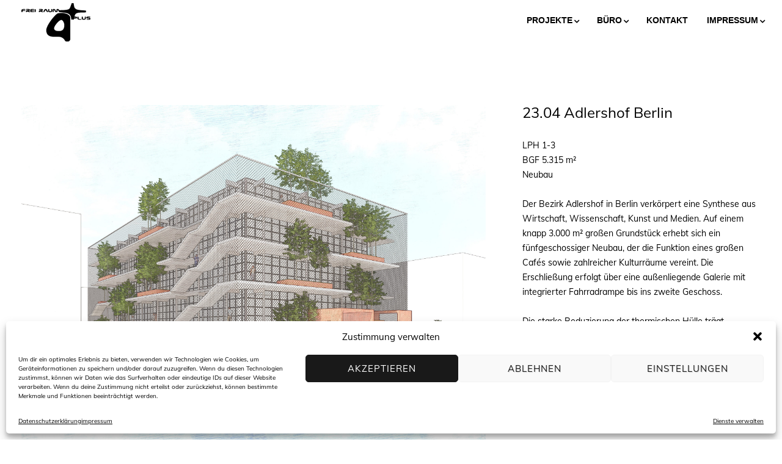

--- FILE ---
content_type: text/html; charset=UTF-8
request_url: https://www.freiraum4plus.de/23-04-kuenstlerateliere-adlershof-berlin/
body_size: 81432
content:

<!DOCTYPE html>
<!--[if IE 7]>
<html class="ie ie7" dir="ltr" lang="de" prefix="og: https://ogp.me/ns#">
<![endif]-->
<!--[if IE 8]>
<html class="ie ie8" dir="ltr" lang="de" prefix="og: https://ogp.me/ns#">
<![endif]-->
<!--[if !(IE 7) & !(IE 8)]><!-->
<html dir="ltr" lang="de" prefix="og: https://ogp.me/ns#">
<!--<![endif]-->
<head>

	<meta charset="UTF-8" />
	<meta name="viewport" content="width=device-width" />
	
	<link rel="profile" href="http://gmpg.org/xfn/11" /> 
	<link rel="pingback" href="https://www.freiraum4plus.de/xmlrpc.php" />
	<link href="//www.freiraum4plus.de/wp-content/uploads/omgf/omgf-stylesheet-52/omgf-stylesheet-52.css?ver=1669987079" rel="stylesheet"> 
	
	<title>23.04 Adlershof Berlin | FREIRAUM4PLUS</title>
	<style>img:is([sizes="auto" i], [sizes^="auto," i]) { contain-intrinsic-size: 3000px 1500px }</style>
	
		<!-- All in One SEO 4.9.1 - aioseo.com -->
	<meta name="robots" content="max-image-preview:large" />
	<meta name="author" content="Carsten Ott"/>
	<link rel="canonical" href="https://www.freiraum4plus.de/23-04-kuenstlerateliere-adlershof-berlin/" />
	<meta name="generator" content="All in One SEO (AIOSEO) 4.9.1" />
		<meta property="og:locale" content="de_DE" />
		<meta property="og:site_name" content="FREIRAUM4PLUS |" />
		<meta property="og:type" content="article" />
		<meta property="og:title" content="23.04 Adlershof Berlin | FREIRAUM4PLUS" />
		<meta property="og:url" content="https://www.freiraum4plus.de/23-04-kuenstlerateliere-adlershof-berlin/" />
		<meta property="article:published_time" content="2024-06-03T12:08:43+00:00" />
		<meta property="article:modified_time" content="2024-06-27T15:14:08+00:00" />
		<meta name="twitter:card" content="summary_large_image" />
		<meta name="twitter:title" content="23.04 Adlershof Berlin | FREIRAUM4PLUS" />
		<script type="application/ld+json" class="aioseo-schema">
			{"@context":"https:\/\/schema.org","@graph":[{"@type":"Article","@id":"https:\/\/www.freiraum4plus.de\/23-04-kuenstlerateliere-adlershof-berlin\/#article","name":"23.04 Adlershof Berlin | FREIRAUM4PLUS","headline":"23.04 Adlershof Berlin","author":{"@id":"https:\/\/www.freiraum4plus.de\/author\/freiraum4plus\/#author"},"publisher":{"@id":"https:\/\/www.freiraum4plus.de\/#organization"},"datePublished":"2024-06-03T14:08:43+02:00","dateModified":"2024-06-27T17:14:08+02:00","inLanguage":"de-DE","mainEntityOfPage":{"@id":"https:\/\/www.freiraum4plus.de\/23-04-kuenstlerateliere-adlershof-berlin\/#webpage"},"isPartOf":{"@id":"https:\/\/www.freiraum4plus.de\/23-04-kuenstlerateliere-adlershof-berlin\/#webpage"},"articleSection":"Alle Projekte, Gewerbe"},{"@type":"BreadcrumbList","@id":"https:\/\/www.freiraum4plus.de\/23-04-kuenstlerateliere-adlershof-berlin\/#breadcrumblist","itemListElement":[{"@type":"ListItem","@id":"https:\/\/www.freiraum4plus.de#listItem","position":1,"name":"Home","item":"https:\/\/www.freiraum4plus.de","nextItem":{"@type":"ListItem","@id":"https:\/\/www.freiraum4plus.de\/category\/alle-projekte\/#listItem","name":"Alle Projekte"}},{"@type":"ListItem","@id":"https:\/\/www.freiraum4plus.de\/category\/alle-projekte\/#listItem","position":2,"name":"Alle Projekte","item":"https:\/\/www.freiraum4plus.de\/category\/alle-projekte\/","nextItem":{"@type":"ListItem","@id":"https:\/\/www.freiraum4plus.de\/23-04-kuenstlerateliere-adlershof-berlin\/#listItem","name":"23.04 Adlershof Berlin"},"previousItem":{"@type":"ListItem","@id":"https:\/\/www.freiraum4plus.de#listItem","name":"Home"}},{"@type":"ListItem","@id":"https:\/\/www.freiraum4plus.de\/23-04-kuenstlerateliere-adlershof-berlin\/#listItem","position":3,"name":"23.04 Adlershof Berlin","previousItem":{"@type":"ListItem","@id":"https:\/\/www.freiraum4plus.de\/category\/alle-projekte\/#listItem","name":"Alle Projekte"}}]},{"@type":"Organization","@id":"https:\/\/www.freiraum4plus.de\/#organization","name":"FREIRAUM4PLUS","url":"https:\/\/www.freiraum4plus.de\/"},{"@type":"Person","@id":"https:\/\/www.freiraum4plus.de\/author\/freiraum4plus\/#author","url":"https:\/\/www.freiraum4plus.de\/author\/freiraum4plus\/","name":"Carsten Ott"},{"@type":"WebPage","@id":"https:\/\/www.freiraum4plus.de\/23-04-kuenstlerateliere-adlershof-berlin\/#webpage","url":"https:\/\/www.freiraum4plus.de\/23-04-kuenstlerateliere-adlershof-berlin\/","name":"23.04 Adlershof Berlin | FREIRAUM4PLUS","inLanguage":"de-DE","isPartOf":{"@id":"https:\/\/www.freiraum4plus.de\/#website"},"breadcrumb":{"@id":"https:\/\/www.freiraum4plus.de\/23-04-kuenstlerateliere-adlershof-berlin\/#breadcrumblist"},"author":{"@id":"https:\/\/www.freiraum4plus.de\/author\/freiraum4plus\/#author"},"creator":{"@id":"https:\/\/www.freiraum4plus.de\/author\/freiraum4plus\/#author"},"datePublished":"2024-06-03T14:08:43+02:00","dateModified":"2024-06-27T17:14:08+02:00"},{"@type":"WebSite","@id":"https:\/\/www.freiraum4plus.de\/#website","url":"https:\/\/www.freiraum4plus.de\/","name":"FREIRAUM4PLUS","inLanguage":"de-DE","publisher":{"@id":"https:\/\/www.freiraum4plus.de\/#organization"}}]}
		</script>
		<!-- All in One SEO -->

<link rel='dns-prefetch' href='//use.fontawesome.com' />
<link rel="alternate" type="application/rss+xml" title="FREIRAUM4PLUS &raquo; Feed" href="https://www.freiraum4plus.de/feed/" />
<link rel="alternate" type="application/rss+xml" title="FREIRAUM4PLUS &raquo; Kommentar-Feed" href="https://www.freiraum4plus.de/comments/feed/" />
<script type="text/javascript">
/* <![CDATA[ */
window._wpemojiSettings = {"baseUrl":"https:\/\/s.w.org\/images\/core\/emoji\/16.0.1\/72x72\/","ext":".png","svgUrl":"https:\/\/s.w.org\/images\/core\/emoji\/16.0.1\/svg\/","svgExt":".svg","source":{"concatemoji":"https:\/\/www.freiraum4plus.de\/wp-includes\/js\/wp-emoji-release.min.js?ver=6.8.3"}};
/*! This file is auto-generated */
!function(s,n){var o,i,e;function c(e){try{var t={supportTests:e,timestamp:(new Date).valueOf()};sessionStorage.setItem(o,JSON.stringify(t))}catch(e){}}function p(e,t,n){e.clearRect(0,0,e.canvas.width,e.canvas.height),e.fillText(t,0,0);var t=new Uint32Array(e.getImageData(0,0,e.canvas.width,e.canvas.height).data),a=(e.clearRect(0,0,e.canvas.width,e.canvas.height),e.fillText(n,0,0),new Uint32Array(e.getImageData(0,0,e.canvas.width,e.canvas.height).data));return t.every(function(e,t){return e===a[t]})}function u(e,t){e.clearRect(0,0,e.canvas.width,e.canvas.height),e.fillText(t,0,0);for(var n=e.getImageData(16,16,1,1),a=0;a<n.data.length;a++)if(0!==n.data[a])return!1;return!0}function f(e,t,n,a){switch(t){case"flag":return n(e,"\ud83c\udff3\ufe0f\u200d\u26a7\ufe0f","\ud83c\udff3\ufe0f\u200b\u26a7\ufe0f")?!1:!n(e,"\ud83c\udde8\ud83c\uddf6","\ud83c\udde8\u200b\ud83c\uddf6")&&!n(e,"\ud83c\udff4\udb40\udc67\udb40\udc62\udb40\udc65\udb40\udc6e\udb40\udc67\udb40\udc7f","\ud83c\udff4\u200b\udb40\udc67\u200b\udb40\udc62\u200b\udb40\udc65\u200b\udb40\udc6e\u200b\udb40\udc67\u200b\udb40\udc7f");case"emoji":return!a(e,"\ud83e\udedf")}return!1}function g(e,t,n,a){var r="undefined"!=typeof WorkerGlobalScope&&self instanceof WorkerGlobalScope?new OffscreenCanvas(300,150):s.createElement("canvas"),o=r.getContext("2d",{willReadFrequently:!0}),i=(o.textBaseline="top",o.font="600 32px Arial",{});return e.forEach(function(e){i[e]=t(o,e,n,a)}),i}function t(e){var t=s.createElement("script");t.src=e,t.defer=!0,s.head.appendChild(t)}"undefined"!=typeof Promise&&(o="wpEmojiSettingsSupports",i=["flag","emoji"],n.supports={everything:!0,everythingExceptFlag:!0},e=new Promise(function(e){s.addEventListener("DOMContentLoaded",e,{once:!0})}),new Promise(function(t){var n=function(){try{var e=JSON.parse(sessionStorage.getItem(o));if("object"==typeof e&&"number"==typeof e.timestamp&&(new Date).valueOf()<e.timestamp+604800&&"object"==typeof e.supportTests)return e.supportTests}catch(e){}return null}();if(!n){if("undefined"!=typeof Worker&&"undefined"!=typeof OffscreenCanvas&&"undefined"!=typeof URL&&URL.createObjectURL&&"undefined"!=typeof Blob)try{var e="postMessage("+g.toString()+"("+[JSON.stringify(i),f.toString(),p.toString(),u.toString()].join(",")+"));",a=new Blob([e],{type:"text/javascript"}),r=new Worker(URL.createObjectURL(a),{name:"wpTestEmojiSupports"});return void(r.onmessage=function(e){c(n=e.data),r.terminate(),t(n)})}catch(e){}c(n=g(i,f,p,u))}t(n)}).then(function(e){for(var t in e)n.supports[t]=e[t],n.supports.everything=n.supports.everything&&n.supports[t],"flag"!==t&&(n.supports.everythingExceptFlag=n.supports.everythingExceptFlag&&n.supports[t]);n.supports.everythingExceptFlag=n.supports.everythingExceptFlag&&!n.supports.flag,n.DOMReady=!1,n.readyCallback=function(){n.DOMReady=!0}}).then(function(){return e}).then(function(){var e;n.supports.everything||(n.readyCallback(),(e=n.source||{}).concatemoji?t(e.concatemoji):e.wpemoji&&e.twemoji&&(t(e.twemoji),t(e.wpemoji)))}))}((window,document),window._wpemojiSettings);
/* ]]> */
</script>
<link rel='stylesheet' id='local-fonts-css' href='https://www.freiraum4plus.de/wp-content/plugins/sc-func-plugin/css/local-fonts-style.css?ver=6.8.3' type='text/css' media='all' />
<style id='wp-emoji-styles-inline-css' type='text/css'>

	img.wp-smiley, img.emoji {
		display: inline !important;
		border: none !important;
		box-shadow: none !important;
		height: 1em !important;
		width: 1em !important;
		margin: 0 0.07em !important;
		vertical-align: -0.1em !important;
		background: none !important;
		padding: 0 !important;
	}
</style>
<link rel='stylesheet' id='wp-block-library-css' href='https://www.freiraum4plus.de/wp-includes/css/dist/block-library/style.min.css?ver=6.8.3' type='text/css' media='all' />
<style id='classic-theme-styles-inline-css' type='text/css'>
/*! This file is auto-generated */
.wp-block-button__link{color:#fff;background-color:#32373c;border-radius:9999px;box-shadow:none;text-decoration:none;padding:calc(.667em + 2px) calc(1.333em + 2px);font-size:1.125em}.wp-block-file__button{background:#32373c;color:#fff;text-decoration:none}
</style>
<link rel='stylesheet' id='aioseo/css/src/vue/standalone/blocks/table-of-contents/global.scss-css' href='https://www.freiraum4plus.de/wp-content/plugins/all-in-one-seo-pack/dist/Lite/assets/css/table-of-contents/global.e90f6d47.css?ver=4.9.1' type='text/css' media='all' />
<style id='global-styles-inline-css' type='text/css'>
:root{--wp--preset--aspect-ratio--square: 1;--wp--preset--aspect-ratio--4-3: 4/3;--wp--preset--aspect-ratio--3-4: 3/4;--wp--preset--aspect-ratio--3-2: 3/2;--wp--preset--aspect-ratio--2-3: 2/3;--wp--preset--aspect-ratio--16-9: 16/9;--wp--preset--aspect-ratio--9-16: 9/16;--wp--preset--color--black: #000000;--wp--preset--color--cyan-bluish-gray: #abb8c3;--wp--preset--color--white: #ffffff;--wp--preset--color--pale-pink: #f78da7;--wp--preset--color--vivid-red: #cf2e2e;--wp--preset--color--luminous-vivid-orange: #ff6900;--wp--preset--color--luminous-vivid-amber: #fcb900;--wp--preset--color--light-green-cyan: #7bdcb5;--wp--preset--color--vivid-green-cyan: #00d084;--wp--preset--color--pale-cyan-blue: #8ed1fc;--wp--preset--color--vivid-cyan-blue: #0693e3;--wp--preset--color--vivid-purple: #9b51e0;--wp--preset--gradient--vivid-cyan-blue-to-vivid-purple: linear-gradient(135deg,rgba(6,147,227,1) 0%,rgb(155,81,224) 100%);--wp--preset--gradient--light-green-cyan-to-vivid-green-cyan: linear-gradient(135deg,rgb(122,220,180) 0%,rgb(0,208,130) 100%);--wp--preset--gradient--luminous-vivid-amber-to-luminous-vivid-orange: linear-gradient(135deg,rgba(252,185,0,1) 0%,rgba(255,105,0,1) 100%);--wp--preset--gradient--luminous-vivid-orange-to-vivid-red: linear-gradient(135deg,rgba(255,105,0,1) 0%,rgb(207,46,46) 100%);--wp--preset--gradient--very-light-gray-to-cyan-bluish-gray: linear-gradient(135deg,rgb(238,238,238) 0%,rgb(169,184,195) 100%);--wp--preset--gradient--cool-to-warm-spectrum: linear-gradient(135deg,rgb(74,234,220) 0%,rgb(151,120,209) 20%,rgb(207,42,186) 40%,rgb(238,44,130) 60%,rgb(251,105,98) 80%,rgb(254,248,76) 100%);--wp--preset--gradient--blush-light-purple: linear-gradient(135deg,rgb(255,206,236) 0%,rgb(152,150,240) 100%);--wp--preset--gradient--blush-bordeaux: linear-gradient(135deg,rgb(254,205,165) 0%,rgb(254,45,45) 50%,rgb(107,0,62) 100%);--wp--preset--gradient--luminous-dusk: linear-gradient(135deg,rgb(255,203,112) 0%,rgb(199,81,192) 50%,rgb(65,88,208) 100%);--wp--preset--gradient--pale-ocean: linear-gradient(135deg,rgb(255,245,203) 0%,rgb(182,227,212) 50%,rgb(51,167,181) 100%);--wp--preset--gradient--electric-grass: linear-gradient(135deg,rgb(202,248,128) 0%,rgb(113,206,126) 100%);--wp--preset--gradient--midnight: linear-gradient(135deg,rgb(2,3,129) 0%,rgb(40,116,252) 100%);--wp--preset--font-size--small: 13px;--wp--preset--font-size--medium: 20px;--wp--preset--font-size--large: 36px;--wp--preset--font-size--x-large: 42px;--wp--preset--spacing--20: 0.44rem;--wp--preset--spacing--30: 0.67rem;--wp--preset--spacing--40: 1rem;--wp--preset--spacing--50: 1.5rem;--wp--preset--spacing--60: 2.25rem;--wp--preset--spacing--70: 3.38rem;--wp--preset--spacing--80: 5.06rem;--wp--preset--shadow--natural: 6px 6px 9px rgba(0, 0, 0, 0.2);--wp--preset--shadow--deep: 12px 12px 50px rgba(0, 0, 0, 0.4);--wp--preset--shadow--sharp: 6px 6px 0px rgba(0, 0, 0, 0.2);--wp--preset--shadow--outlined: 6px 6px 0px -3px rgba(255, 255, 255, 1), 6px 6px rgba(0, 0, 0, 1);--wp--preset--shadow--crisp: 6px 6px 0px rgba(0, 0, 0, 1);}:where(.is-layout-flex){gap: 0.5em;}:where(.is-layout-grid){gap: 0.5em;}body .is-layout-flex{display: flex;}.is-layout-flex{flex-wrap: wrap;align-items: center;}.is-layout-flex > :is(*, div){margin: 0;}body .is-layout-grid{display: grid;}.is-layout-grid > :is(*, div){margin: 0;}:where(.wp-block-columns.is-layout-flex){gap: 2em;}:where(.wp-block-columns.is-layout-grid){gap: 2em;}:where(.wp-block-post-template.is-layout-flex){gap: 1.25em;}:where(.wp-block-post-template.is-layout-grid){gap: 1.25em;}.has-black-color{color: var(--wp--preset--color--black) !important;}.has-cyan-bluish-gray-color{color: var(--wp--preset--color--cyan-bluish-gray) !important;}.has-white-color{color: var(--wp--preset--color--white) !important;}.has-pale-pink-color{color: var(--wp--preset--color--pale-pink) !important;}.has-vivid-red-color{color: var(--wp--preset--color--vivid-red) !important;}.has-luminous-vivid-orange-color{color: var(--wp--preset--color--luminous-vivid-orange) !important;}.has-luminous-vivid-amber-color{color: var(--wp--preset--color--luminous-vivid-amber) !important;}.has-light-green-cyan-color{color: var(--wp--preset--color--light-green-cyan) !important;}.has-vivid-green-cyan-color{color: var(--wp--preset--color--vivid-green-cyan) !important;}.has-pale-cyan-blue-color{color: var(--wp--preset--color--pale-cyan-blue) !important;}.has-vivid-cyan-blue-color{color: var(--wp--preset--color--vivid-cyan-blue) !important;}.has-vivid-purple-color{color: var(--wp--preset--color--vivid-purple) !important;}.has-black-background-color{background-color: var(--wp--preset--color--black) !important;}.has-cyan-bluish-gray-background-color{background-color: var(--wp--preset--color--cyan-bluish-gray) !important;}.has-white-background-color{background-color: var(--wp--preset--color--white) !important;}.has-pale-pink-background-color{background-color: var(--wp--preset--color--pale-pink) !important;}.has-vivid-red-background-color{background-color: var(--wp--preset--color--vivid-red) !important;}.has-luminous-vivid-orange-background-color{background-color: var(--wp--preset--color--luminous-vivid-orange) !important;}.has-luminous-vivid-amber-background-color{background-color: var(--wp--preset--color--luminous-vivid-amber) !important;}.has-light-green-cyan-background-color{background-color: var(--wp--preset--color--light-green-cyan) !important;}.has-vivid-green-cyan-background-color{background-color: var(--wp--preset--color--vivid-green-cyan) !important;}.has-pale-cyan-blue-background-color{background-color: var(--wp--preset--color--pale-cyan-blue) !important;}.has-vivid-cyan-blue-background-color{background-color: var(--wp--preset--color--vivid-cyan-blue) !important;}.has-vivid-purple-background-color{background-color: var(--wp--preset--color--vivid-purple) !important;}.has-black-border-color{border-color: var(--wp--preset--color--black) !important;}.has-cyan-bluish-gray-border-color{border-color: var(--wp--preset--color--cyan-bluish-gray) !important;}.has-white-border-color{border-color: var(--wp--preset--color--white) !important;}.has-pale-pink-border-color{border-color: var(--wp--preset--color--pale-pink) !important;}.has-vivid-red-border-color{border-color: var(--wp--preset--color--vivid-red) !important;}.has-luminous-vivid-orange-border-color{border-color: var(--wp--preset--color--luminous-vivid-orange) !important;}.has-luminous-vivid-amber-border-color{border-color: var(--wp--preset--color--luminous-vivid-amber) !important;}.has-light-green-cyan-border-color{border-color: var(--wp--preset--color--light-green-cyan) !important;}.has-vivid-green-cyan-border-color{border-color: var(--wp--preset--color--vivid-green-cyan) !important;}.has-pale-cyan-blue-border-color{border-color: var(--wp--preset--color--pale-cyan-blue) !important;}.has-vivid-cyan-blue-border-color{border-color: var(--wp--preset--color--vivid-cyan-blue) !important;}.has-vivid-purple-border-color{border-color: var(--wp--preset--color--vivid-purple) !important;}.has-vivid-cyan-blue-to-vivid-purple-gradient-background{background: var(--wp--preset--gradient--vivid-cyan-blue-to-vivid-purple) !important;}.has-light-green-cyan-to-vivid-green-cyan-gradient-background{background: var(--wp--preset--gradient--light-green-cyan-to-vivid-green-cyan) !important;}.has-luminous-vivid-amber-to-luminous-vivid-orange-gradient-background{background: var(--wp--preset--gradient--luminous-vivid-amber-to-luminous-vivid-orange) !important;}.has-luminous-vivid-orange-to-vivid-red-gradient-background{background: var(--wp--preset--gradient--luminous-vivid-orange-to-vivid-red) !important;}.has-very-light-gray-to-cyan-bluish-gray-gradient-background{background: var(--wp--preset--gradient--very-light-gray-to-cyan-bluish-gray) !important;}.has-cool-to-warm-spectrum-gradient-background{background: var(--wp--preset--gradient--cool-to-warm-spectrum) !important;}.has-blush-light-purple-gradient-background{background: var(--wp--preset--gradient--blush-light-purple) !important;}.has-blush-bordeaux-gradient-background{background: var(--wp--preset--gradient--blush-bordeaux) !important;}.has-luminous-dusk-gradient-background{background: var(--wp--preset--gradient--luminous-dusk) !important;}.has-pale-ocean-gradient-background{background: var(--wp--preset--gradient--pale-ocean) !important;}.has-electric-grass-gradient-background{background: var(--wp--preset--gradient--electric-grass) !important;}.has-midnight-gradient-background{background: var(--wp--preset--gradient--midnight) !important;}.has-small-font-size{font-size: var(--wp--preset--font-size--small) !important;}.has-medium-font-size{font-size: var(--wp--preset--font-size--medium) !important;}.has-large-font-size{font-size: var(--wp--preset--font-size--large) !important;}.has-x-large-font-size{font-size: var(--wp--preset--font-size--x-large) !important;}
:where(.wp-block-post-template.is-layout-flex){gap: 1.25em;}:where(.wp-block-post-template.is-layout-grid){gap: 1.25em;}
:where(.wp-block-columns.is-layout-flex){gap: 2em;}:where(.wp-block-columns.is-layout-grid){gap: 2em;}
:root :where(.wp-block-pullquote){font-size: 1.5em;line-height: 1.6;}
</style>
<link rel='stylesheet' id='contact-form-7-css' href='https://www.freiraum4plus.de/wp-content/plugins/contact-form-7/includes/css/styles.css?ver=6.1.3' type='text/css' media='all' />
<link rel='stylesheet' id='cmplz-general-css' href='https://www.freiraum4plus.de/wp-content/plugins/complianz-gdpr/assets/css/cookieblocker.min.css?ver=1764419013' type='text/css' media='all' />
<link rel='stylesheet' id='fontawesome-css' href='https://www.freiraum4plus.de/wp-content/themes/agama/assets/css/font-awesome.min.css?ver=4.6.3' type='text/css' media='all' />
<link rel='stylesheet' id='agama-style-css' href='https://www.freiraum4plus.de/wp-content/themes/agama/style.css?ver=1.3.2' type='text/css' media='all' />
<!--[if lt IE 9]>
<link rel='stylesheet' id='agama-ie-css' href='https://www.freiraum4plus.de/wp-content/themes/agama/assets/css/ie.min.css?ver=1.3.2' type='text/css' media='all' />
<![endif]-->
<link rel='stylesheet' id='agama-slider-css' href='https://www.freiraum4plus.de/wp-content/themes/agama/assets/css/camera.min.css?ver=1.3.2' type='text/css' media='all' />
<link rel='stylesheet' id='agama-animate-css' href='https://www.freiraum4plus.de/wp-content/themes/agama/assets/css/animate.min.css?ver=3.5.1' type='text/css' media='all' />
<link rel='stylesheet' id='dry_awp_theme_style-css' href='https://www.freiraum4plus.de/wp-content/plugins/advanced-wp-columns/assets/css/awp-columns.css?ver=6.8.3' type='text/css' media='all' />
<style id='dry_awp_theme_style-inline-css' type='text/css'>
@media screen and (max-width: 1024px) {	.csColumn {		clear: both !important;		float: none !important;		text-align: center !important;		margin-left:  10% !important;		margin-right: 10% !important;		width: 80% !important;	}	.csColumnGap {		display: none !important;	}}
</style>
<link rel='stylesheet' id='kirki-styles-agama_options-css' href='https://www.freiraum4plus.de/wp-content/themes/agama/framework/admin/kirki/assets/css/kirki-styles.css?ver=3.0.25' type='text/css' media='all' />
<style id='kirki-styles-agama_options-inline-css' type='text/css'>
header.site-header h1 a, header.site-header .sticky-header h1 a{color:#000000;}header.site-header h1 a:hover, header.site-header .sticky-header h1 a:hover{color:#cccccc;}#masthead .site-title a{font-family:Muli, Helvetica, Arial, sans-serif;font-size:32px;}#masthead .sticky-header-shrink .site-title a{font-size:28px;}body{font-family:Muli, Helvetica, Arial, sans-serif;font-size:14px;font-weight:400;letter-spacing:0px;line-height:1;text-align:left;text-transform:none;color:#000000;}a:hover, .mobile-menu-toggle-label, .vision-search-submit:hover, .entry-title a:hover, .entry-meta a:hover, .entry-content a:hover, .comment-content a:hover, .single-line-meta a:hover, a.comment-reply-link:hover, a.comment-edit-link:hover, article header a:hover, .comments-title span, .comment-reply-title span, .widget a:hover, .comments-link a:hover, .entry-meta a:hover, .entry-header header a:hover, .tagcloud a:hover, footer[role="contentinfo"] a:hover{color:#cccccc;}.mobile-menu-toggle-inner, .mobile-menu-toggle-inner::before, .mobile-menu-toggle-inner::after, .woocommerce span.onsale, .woocommerce #respond input#submit.alt, .woocommerce a.button.alt, .woocommerce button.button.alt, .woocommerce input.button.alt{background-color:#cccccc;}.top-links > ul > li.current-menu-item, #top-navigation > ul > li.current-menu-item, #top-navigation > ul > li.current_page_item, #vision-primary-nav > div > ul > li.current-menu-item > a, #vision-primary-nav > ul > li.current-menu-item > a, #vision-primary-nav > div > ul > li.current_page_item > a, #vision-primary-nav > ul > li.current_page_item > a, header#masthead nav:not(.mobile-menu) ul li ul.sub-menu, .tagcloud a:hover, .wpcf7-text:focus, .wpcf7-email:focus, .wpcf7-textarea:focus{border-color:#cccccc;}#masthead.header_v2, #masthead.header_v3 #top-bar, body.top-bar-out #masthead.header_v3 .sticky-header{border-top-color:#cccccc;}header#masthead nav:not(.mobile-menu) ul li ul.sub-menu li:hover{border-left-color:#cccccc;}header#masthead nav:not(.mobile-menu) ul li ul.sub-menu li ul.sub-menu li:hover{border-right-color:#cccccc;}header#masthead{background-color:#ffffff;}header#masthead nav:not(.mobile-menu) ul li ul{background-color:#ffffff;}header.shrinked .sticky-header{background-color:#ffffff;}header.shrinked nav ul li ul{background-color:#ffffff!important;}#top-bar{border-color:rgba(238, 238, 238, 1);}.main-navigation{border-color:rgba(238, 238, 238, 1);}.sticky-nav ul li ul li, .sticky-nav li ul li{border-color:rgba(238, 238, 238, 1);}.sticky-nav ul li ul li:last-child, .sticky-nav li ul li:last-child{border-color:rgba(238, 238, 238, 1);}#vision-top-nav ul li a{font-family:"Roboto Condensed", Helvetica, Arial, sans-serif;font-size:14px;font-weight:700;letter-spacing:0px;text-transform:uppercase;color:#000000;}#vision-top-nav ul li a:hover{color:#747474;}#vision-primary-nav ul li a{font-family:"Roboto Condensed", Helvetica, Arial, sans-serif;font-size:14px;font-weight:700;letter-spacing:0px;text-transform:uppercase;color:#000000;}#vision-primary-nav ul li a:hover{color:#747474;}#vision-mobile-nav ul li a{font-family:"Roboto Condensed", Helvetica, Arial, sans-serif;font-size:14px;font-weight:400;letter-spacing:0px;text-transform:uppercase;color:#000000;}#vision-mobile-nav ul > li.menu-item-has-children.open > a{font-family:"Roboto Condensed", Helvetica, Arial, sans-serif;font-size:14px;font-weight:400;letter-spacing:0px;text-transform:uppercase;color:#000000;}#vision-mobile-nav ul > li > ul li.menu-item-has-children > a{font-family:"Roboto Condensed", Helvetica, Arial, sans-serif;font-size:14px;font-weight:400;letter-spacing:0px;text-transform:uppercase;color:#000000;}#vision-mobile-nav ul li a:hover{color:#747474!important;}#agama_slider .slide-1 a.button{color:#ffffff;border-color:#ffffff;}#agama_slider .slide-1 a.button:hover{background-color:#ffffff;}#agama_slider .slide-2 a.button{color:#ffffff;border-color:#ffffff;}#agama_slider .slide-2 a.button:hover{background-color:#ffffff;}.fbox-1 i{color:#FE6663;}.fbox-2 i{color:#FE6663;}.fbox-3 i{color:#FE6663;}.fbox-4 i{color:#FE6663;}.footer-widgets{background-color:#ffffff;}footer[role="contentinfo"]{background-color:#ffffff;}
</style>
<script type="text/javascript" src="https://www.freiraum4plus.de/wp-includes/js/jquery/jquery.min.js?ver=3.7.1" id="jquery-core-js"></script>
<script type="text/javascript" src="https://www.freiraum4plus.de/wp-includes/js/jquery/jquery-migrate.min.js?ver=3.4.1" id="jquery-migrate-js"></script>
<script type="text/javascript" src="https://www.freiraum4plus.de/wp-content/themes/agama/assets/js/plugins.js?ver=1.3.2" id="agama-plugins-js"></script>
<link rel="https://api.w.org/" href="https://www.freiraum4plus.de/wp-json/" /><link rel="alternate" title="JSON" type="application/json" href="https://www.freiraum4plus.de/wp-json/wp/v2/posts/2711" /><link rel="EditURI" type="application/rsd+xml" title="RSD" href="https://www.freiraum4plus.de/xmlrpc.php?rsd" />
<meta name="generator" content="WordPress 6.8.3" />
<link rel='shortlink' href='https://www.freiraum4plus.de/?p=2711' />
<link rel="alternate" title="oEmbed (JSON)" type="application/json+oembed" href="https://www.freiraum4plus.de/wp-json/oembed/1.0/embed?url=https%3A%2F%2Fwww.freiraum4plus.de%2F23-04-kuenstlerateliere-adlershof-berlin%2F" />
<link rel="alternate" title="oEmbed (XML)" type="text/xml+oembed" href="https://www.freiraum4plus.de/wp-json/oembed/1.0/embed?url=https%3A%2F%2Fwww.freiraum4plus.de%2F23-04-kuenstlerateliere-adlershof-berlin%2F&#038;format=xml" />
			<style>.cmplz-hidden {
					display: none !important;
				}</style><!--[if lt IE 9]><script src="https://www.freiraum4plus.de/wp-content/themes/agama/assets/js/min/html5.min.js"></script><![endif]-->	<style type="text/css" id="agama-customize-css">
	#masthead .logo {
		max-height: 76px;
	}
	#masthead .sticky-header-shrink .logo {
		max-height: 65px !important;
	}
    
        #vision-mobile-nav ul > li.menu-item-has-children > .dropdown-toggle,
    #vision-mobile-nav ul > li.menu-item-has-children > .dropdown-toggle.collapsed {
        color: #000000;
    }
	
		/* SLIDER
	 *********************************************************************************/
	#agama_slider .slide-content.slide-1 {
		top: 13%;
	}
	#agama_slider .slide-content.slide-2 {
		top: 30%;
	}
	#agama_slider .slide-content.slide-1 a.button-3d:hover {
		background-color: #ffffff !important;
	}
	#agama_slider .slide-content.slide-2 a.button-3d:hover {
		background-color: #ffffff !important;
	}
		
		
	.sm-form-control:focus {
		border: 2px solid #cccccc !important;
	}
	
	.entry-content .more-link {
		border-bottom: 1px solid #cccccc;
		color: #cccccc;
	}
	
	.comment-content .comment-author cite {
		background-color: #cccccc;
		border: 1px solid #cccccc;
	}
	
	#respond #submit {
		background-color: #cccccc;
	}
	
		blockquote {
		border-left: 3px solid #cccccc;
	}
		
		#main-wrapper { max-width: 100%; }
		
		/* HEADER V1
	 *********************************************************************************/
	.header_v1 .sticky-header { position: fixed; box-shadow: none; -webkit-box-shadow: none; border-bottom: 2px solid rgba(255,255,255, .1); }
	.header_v1.shrinked .sticky-header { border-bottom: 0 none; }
		
	#page-title { background-color: #ffffff; }
	#page-title h1, .breadcrumb > .active { color: #000000; }
	#page-title a { color: #000000; }
	#page-title a:hover { color: #cccccc; }
	
	.breadcrumb a:hover { color: #cccccc; }
	
		#infscr-loading {
		position: absolute;
		bottom: 0;
		left: 25%;
	}
		
	button,
	.button,
	.entry-date .date-box {
		background-color: #cccccc;
	}
	
	.button-3d:hover {
		background-color: #cccccc !important;
	}
	
	.entry-date .format-box i {
		color: #cccccc;
	}
	
	.vision_tabs #tabs li.active a {
		border-top: 3px solid #cccccc;
	}
	
	#toTop:hover {
		background-color: #cccccc;
	}
	
	.footer-widgets .widget-title:after {
		background: #cccccc;
	}
	</style>
	        <script type="text/javascript"> 
        // RELOADS WEBPAGE WHEN MOBILE ORIENTATION CHANGES  
        window.onorientationchange = function() { 
            var orientation = window.orientation; 
                switch(orientation) { 
                    case 0:
                    case 90:
                    case -90: window.location.reload();
                    break; 
                } 
        };

        //jQuery(document).ready(function(){ console.log("resize");  });
        jQuery(document).ready(function(){ 
            //setTimeout(function() {

                if( jQuery('#logoWeiterSocial-all'))
                {
                    var viewportWidth = jQuery(window).width();
                    var viewportHeight = jQuery(window).height();

                    console.log("h:"+jQuery('#logoWeiterSocial-flex-element-logo').height());

                    jQuery("#agama_slider").css("height", viewportHeight+"px");
                    console.log("agama");

                    // Gesammter Div
                    //jQuery('#logoWeiterSocial-all').css("width", viewportWidth+"px");
                    jQuery('#logoWeiterSocial-all').css("height", viewportHeight+"px");

                    // Logo
                    jQuery('#logoWeiterSocial-flex-element-logo').css("margin-top", (viewportHeight/5)+"px");
                    jQuery('#logoWeiterSocial-flex-element-logo').css("height", (viewportHeight/4)+"px");
                    //jQuery('#logoWeiterSocial-flex-element-logo-img').css("max-height", (viewportHeight/2.5)+"px");
        
                    // Weiter
                    //if (window.matchMedia('(max-width: 992px)').matches && window.matchMedia('(max-height: 768px)').matches)
                    //{
                        // do functionality on screens smaller than 768px
                        jQuery('#logoWeiterSocial-flex-element-weiter').css("margin-top", (viewportHeight/0)+"px");
                        console.log("viewport: width: "+viewportWidth+' - height: '+viewportHeight);
                    //} else {
                    //    jQuery('#logoWeiterSocial-flex-element-weiter').css("margin-top", (viewportHeight/20)+"px");
                    //    console.log("ready2");
                    //}

                    // Social
                    jQuery('#logoWeiterSocial-flex-element-social').css("margin-bottom", (viewportHeight/25)+"px");
                    //jQuery('#logoWeiterSocial-flex-element-social').css("margin-bottom", (viewportHeight/20)+"px");

                    
                    if (window.matchMedia('(max-width: 992px)').matches ) {
                        var agamaSliderWidth = jQuery("#logoWeiterSocial-flex-element-logo-img").width();
                        jQuery('#logoWeiterSocial-flex-element-logo').css("margin-top", "10px");
                        //jQuery('#logoWeiterSocial-flex-element-logo').css("height", (agamaSliderHeight/4)+"px");
                        //jQuery('#logoWeiterSocial-flex-element-logo-img').css("max-height", (agamaSliderHeight/4)+"px");

                        jQuery('#logoWeiterSocial-flex-container').css("height", (agamaSliderWidth/2)+"px");
                        jQuery('#logoWeiterSocial-flex-element-social').css("display", "none");

                        var weiterHtml = jQuery('#logoWeiterSocial-flex-element-weiter').html();
                        var socialHtml = jQuery("#logoWeiterSocial-flex-element-social").html();

                        jQuery('#logoWeiterSocial-flex-element-weiter').html(weiterHtml+'<br>'+socialHtml)
                        jQuery('.row').css("margin-top", "10px");
                    }

                    if (window.matchMedia('(max-width: 1280px)').matches && window.matchMedia('(min-width: 993px)').matches) {
                        var agamaSliderWidth = jQuery("#logoWeiterSocial-flex-element-logo-img").width();
                        
                        marginTop = (viewportHeight/3)-(jQuery('#logoWeiterSocial-flex-element-logo').height()/2);
                        console.log("mT: "+marginTop);
                        console.log("i: "+(jQuery('#logoWeiterSocial-flex-element-logo').height()));
                        console.log("i2: "+(jQuery('#sc-start-slider-button').height()));
                        console.log("i3: "+(jQuery('#logoWeiterSocial-flex-element-social2').height()));

                        jQuery('#logoWeiterSocial-flex-element-logo').css("margin-top", marginTop+"px"); 
                        //jQuery('#logoWeiterSocial-flex-element-logo').css("height", (agamaSliderHeight/4)+"px");
                        //jQuery('#logoWeiterSocial-flex-element-logo-img').css("max-height", (agamaSliderHeight/4)+"px");

                        jQuery('#logoWeiterSocial-flex-container').css("height", (agamaSliderWidth/2)+"px");
                        jQuery('#logoWeiterSocial-flex-element-social').css("display", "none");

                        var weiterHtml = jQuery('#logoWeiterSocial-flex-element-weiter').html();
                        var socialHtml = jQuery("#logoWeiterSocial-flex-element-social").html();

                        jQuery('#logoWeiterSocial-flex-element-weiter').html(weiterHtml+'<br>'+socialHtml)

                        marginBottom = viewportHeight - marginTop - jQuery('#logoWeiterSocial-flex-element-logo').height() - jQuery('#sc-start-slider-button').height() - jQuery('#logoWeiterSocial-flex-element-social2').height() - 30;
                        console.log("mB: "+marginBottom);
                        //jQuery('.row').css("margin-top", marginBottom+"px");
                        jQuery('.row').css("margin-top", "70%");
                    }

                    if(window.matchMedia('(max-width: 1750px)').matches && window.matchMedia('(min-width: 1281px)').matches)
                    {
                        //jQuery('#logoWeiterSocial-flex-element-social').css("margin-bottom", (viewportWidth/5)+"px");
                        var agamaSliderWidth = jQuery("#agama-slider-wrapper").width();
                        var agamaSliderHeight = jQuery("#agama-slider-wrapper").height();
                        console.log("viewport-1750px: width: "+viewportWidth+' - height: '+viewportHeight+' - agamaslider: '+agamaSliderWidth+'x'+agamaSliderHeight);
                        jQuery('#logoWeiterSocial-flex-element-social').css("margin-bottom", (viewportWidth/5)+"px");
                    }
                } 
                
            //}, 5000); 
        });

        //jQuery(window).resize(function(){ console.log("resize");  });
        //jQuery(window).resize(function(){location.reload();});
        //window.onresize = function(){ location.reload(); }

        // Reload page on screen resize 
        /*jQuery(function($){
            var windowWidth = $(window).width();
            var windowHeight = $(window).height();

            $(window).resize(function() {
                if(windowWidth != $(window).width() || windowHeight != $(window).height()) {
                location.reload();
                return;
                }
            });
        });*/
        </script>
    <link rel="icon" href="https://www.freiraum4plus.de/wp-content/uploads/2018/02/cropped-Logo_trans-32x32.png" sizes="32x32" />
<link rel="icon" href="https://www.freiraum4plus.de/wp-content/uploads/2018/02/cropped-Logo_trans-192x192.png" sizes="192x192" />
<link rel="apple-touch-icon" href="https://www.freiraum4plus.de/wp-content/uploads/2018/02/cropped-Logo_trans-180x180.png" />
<meta name="msapplication-TileImage" content="https://www.freiraum4plus.de/wp-content/uploads/2018/02/cropped-Logo_trans-270x270.png" />
		<style type="text/css" id="wp-custom-css">
			body, div {
    font-family: 'Muli';
}

.site {
	padding: 0 0;
}
/* Grauer HG auf zu kleinen Seiten*/
.page-template-default, .post-template-default, .archive {
	height: 100%;
	background-color: #fff;
}

#main-wrapper {
	box-shadow: none;
}

/*FONTS*/
.entry-content h1 {
	font-size: 24px;
}
.entry-header .entry-title {
  font-family: 'Muli';
	font-size: 24px;
	font-weight: 500;
}
.entry-title {
  font-family: 'Muli';
	font-size: 24px;
	font-weight: 500;
}
#vision-primary-nav ul li a {
	font-weight: 800px;
}
.sc-entry-content {
	font-size: 14px;
}

.wp-caption .wp-caption-text {
	color: #000;
}


/*Positionen & Fluchten*/
.site-header .sticky-header .sticky-header-inner {
	max-width: 1220px;
	padding: 0 0;
}
.sticky-header .logo {
    margin-left: 0;
    padding: 5px;
}
.vision-row {
    max-width: 1220px;
}
#primary {
	padding-left: 0;
	padding-right: 0;
}
.footer-sub-wrapper {
    max-width: 1220px;
}
.entry-content h1 {
	margin: 0 0;
	line-height: 1.0;
	margin-bottom: 30px;
}


/*home-slider*/
.home .header_v1 .sticky-header {
	display: none;
}

.header_v1.shrinked .sticky-header {
	display:inline;
}

.button.button-xlarge {
  padding: 0 10px;
  font-size: 12px;
  letter-spacing: 2px;
  height: 35px;
  line-height: 30px;
}

.camera_prev, .camera_next {
	display: none;
}

.camera_bar {
	display: none;
}

#startSliderLogoAndText {
	position: absolute; 
	left: 50%; 
	width: 25%; 
	margin-left: -12.5%; 
	z-index: 999; 
	color: #fff; 
	/* SC 2019-02-10 top: 35%; height: 65%;*/
    top: 35vh;
    height: 65vh;   
	font-size: 20px; 
	background-color: none;
}

/*.startSliderSocialLogos {
	width: 60px;
	height: 45px;
}*/

#sc-start-slider-button {
	color: #fff; 
	border: 3px solid #fff; 
	padding: 0 10px;
	letter-spacing: 2px;
	height: 35px;
	line-height: 30px;
	font-size: 20px;
	font-weight: 800;
}

#sc-start-slider-button:hover {
	background-color: #bacfda;
}

/*buttons*/
button, .button, .entry-date .date-box {
	background-color: #bacfda;
}

.button-3d {
	color: #fff;
}

.button-3d:hover {
    background-color: #bacfda !important;
}

#agama_slider .slide-1:hover a.button:hover, #agama_slider .slide-2:hover a.button:hover {
	background-color: #bacfda !important;
}

/*header*/
.sticky-header nav {
	top: 10px;
}
.sticky-header-shrink {
	opacity: 0.9;
}
.sticky-header-shrink:hover {
	opacity: 1.0;
}

.archive-header {
	border-bottom: none;
	margin-bottom: 0;
	padding-bottom: 0;
}
#agama_slider .slide-content a.button {
  border: 3px solid;
	background-color: transparent;
}

/*
.slide-title {
	background-image: url('https://www.freiraum4plus.de/wp-content/uploads/2018/02/Logo_trans_small_stronger-1.png');
}*/

/*navigation*/
#vision-primary-nav ul li ul li 
{
	border: 0px solid #fff;
}
header#masthead nav:not(.mobile-menu) ul li ul.sub-menu li 
{
    border-left: 0px solid transparent;
}
header#masthead nav:not(.mobile-menu) ul li ul.sub-menu li:hover {
    border-left: 0px solid transparent;
}
#vision-primary-nav ul 
{
	margin-top: -20px;
}
/*Navi-Submenu*/
#vision-primary-nav ul li ul li a {
	font-family: Arial, sans-serif;
	font-size: 12px;
	font-weight: 300;
	letter-spacing: 0px;
	line-height: 1.2;
	text-transform: none;
	color: #000000;
}
header#masthead nav:not(.mobile-menu) ul li ul.sub-menu
{
	border-bottom-width: 0px;
}
.sticky-nav ul li ul li, .sticky-nav li ul li {
	padding:0 0;
}
#vision-primary-nav > ul > li.current-menu-item > ul {
	margin-top: 20px
}


.sticky-nav > li.menu-item-has-children > a::after {
	left: 2px;
}

/*moble-navigation*/
#vision-mobile-nav {
    background: #fff;/*#bacfda;*/
}

#vision-mobile-nav ul > li > a, #vision-mobile-nav ul > li.menu-item-has-children > a, #vision-mobile-nav ul > li.menu-item-has-children > ul {
	border-top: none;
}

.mobile-menu-toggle-inner, .mobile-menu-toggle-inner::before, .mobile-menu-toggle-inner::after {
	/*: #fff;*/
}
#vision-primary-nav > ul > li.current-menu-item > a {
    border-color: #000;
}

/*Projects-list*/
/*Direkt in der template.....php gesetzt:
.entry-sep, .article-entry-wrapper {
	display: none;
}*/
.archive-title {
	display: none;
}

/*categories*/
figure.hover1 {
	margin-bottom: -1px;
	-webkit-transform: none;
	transform: none;
}
.widget-area .widget li, .widget-area .widget a {
  padding: 10px 10px 10px 5px;
	/*border-bottom: 0px;*/
}
.cat-item {
    background-color: #f7f7f7;
    border: 1px solid #e4e8ea;
    text-align: left;
    border-radius: 4px;
    padding: 0px 5px 0px;
    margin: 0 0 4px;
    transition: all 0.3s ease 0s;
}
.cat-item:hover { 
	box-shadow: 0px 3px 7px rgba(0, 0, 0, 0.15); 
}
/*.cat-item:hover i{ 
	transform: translateY(-5px);
}*/
.cat-item-1 a::before {
	font-family: FontAwesome;
	content: "\f015"; 
	padding-right:10px;
	color: green;
	font-size: 1.5em;
	line-height: normal;
	opacity: 0.4;
}
.cat-item-1 a:hover:before {
	opacity: 1;
}
.cat-item-2 a::before, .cat-item-200 a::before {
	font-family: FontAwesome;
	content: "\f015"; 
	padding-right:10px;
	color: red;
	font-size: 1.5em;
	line-height: normal;
	opacity: 0.4;
}
.cat-item-200 a::before {
	font-size: 1.2em;
}
.cat-item-2 a:hover::before, .cat-item-200 a:hover::before {
	opacity: 1;
}
.cat-item-3 a::before, .cat-item-300 a::before {
	font-family: FontAwesome;
	content: "\f015"; 
	padding-right:10px;
	color: rgb(255, 230, 0);
	font-size: 1.5em;
	line-height: normal;
	opacity: 0.5;
}
.cat-item-300 a::before {
	font-size: 1.2em;
}
.cat-item-3 a:hover::before, .cat-item-300 a:hover::before {
	opacity: 1;
}
.cat-item-4 a::before, .cat-item-400 a::before {
	font-family: FontAwesome;
	content: "\f015"; 
	padding-right:10px;
	color: blue;
	font-size: 1.5em;
	line-height: normal;
	opacity: 0.4;
}
.cat-item-400 a::before {
	font-size: 1.2em;
}
.cat-item-4 a:hover::before, .cat-item-400 a:hover::before {
	opacity: 1;
}
.cat-item-11 a::before, .cat-item-1100 a::before {
	font-family: FontAwesome;
	content: "\f015"; 
	padding-right:10px;
	color: orange;
	font-size: 1.5em;
	line-height: normal;
	opacity: 0.4;
}
.cat-item-1100 a::before {
	font-size: 1.2em;
}
.cat-item-11 a:hover::before, .cat-item-1100 a:hover::before {
	opacity: 1;
}
/*.cat-item-1:hover i {
    transform: translateY(-5px);
}*/
.cat-item-1, .cat-item-1 a {
	/*border-left: 2px dashed green;
	background-color: green;
	opacity: 0.5;
  color: green;
	text-shadow: 1px 1px 1px green;*/
}
.cat-item-2, .cat-item-2 a  {
	/*border-left: 2px dashed red;
	background-color: red;
	opacity: 0.5;
	color: red;
	text-shadow: 1px 1px 1px red;*/
}
.cat-item-3, .cat-item-3 a  {
	/*border-left: 2px dashed yellow;
	background-color: yellow;
	opacity: 0.5;
	color: yellow;
	text-shadow: 1px 1px 1px yellow;*/
}
.cat-item-4, .cat-item-4 a  {
	/*border-left: 2px dashed blue;
	background-color: blue;
	opacity: 0.5;
	color: blue;
	text-shadow: 1px 1px 1px blue;*/
}
.cat-item-11, .cat-item-11 a  {
	/*border-left: 2px dashed orange;
	background-color: orange;
	opacity: 0.5;
	color: orange;
	text-shadow: 1px 1px 1px orange;*/
}

/*hover*/
a:hover, .mobile-menu-toggle-label, .vision-search-submit:hover, .entry-title a:hover, .entry-meta a:hover, .entry-content a:hover, .comment-content a:hover, .single-line-meta a:hover, a.comment-reply-link:hover, a.comment-edit-link:hover, article header a:hover, .comments-title span, .comment-reply-title span, .widget a:hover, .comments-link a:hover, .entry-meta a:hover, .entry-header header a:hover, .tagcloud a:hover, footer[role="contentinfo"] a:hover {
    color: #747474;
}

/* Footer */
footer[role="contentinfo"] .social {
	text-align: left;
}
footer[role="contentinfo"] a {
    color: #fff;
}
.sc-social-icons-div {
	/*padding-left: 70px;*/
	text-align: left;
	width: 50%;
}
.sc-social-icons {
	height: 30px;
	padding-right: 15px;
	padding-left: 5px;
}
.col-md-6 {
	width: 50%;
	/*padding-left: 70px;*/
	padding-right: 0;
}

.mobileFooterAddress {
	display: none;
}

/* image subtext */
.sc-img-subtext {
	top: -10px;
	font-size: 12px;
	color: #000;
}

/* header mit headline und bredcrumb raus */
div.vision-row.clearfix {
	padding-top: 95px;
}

/*facebook*/
#social-facebook {
	background-color: #f7f7f7;
  border: 1px solid #e4e8ea;
  text-align: left;
  border-radius: 4px;
  padding: 10px 10px 10px 5px;
  margin: 0 0 10px;
  transition: all 0.3s ease 0s;
	opacity: 0.4;
}
#social-facebook a:before {
	font-family: FontAwesome;
	content: "\f082"; 
	padding-right:10px;
	color: blue;
	font-size: 1.5em;
	line-height: normal;
}
#social-facebook:hover { 
	box-shadow: 0px 3px 7px rgba(0, 0, 0, 0.15); 
	opacity: 1;
	
}

/* Project-Grid-Images */
/* black/white */
img.img-responsive, img.imgLoaded{
	/*filter: grayscale(100%);
	-webkit-filter: grayscale(100%);
	-moz-filter: grayscale(100%);
	-ms-filter: grayscale(100%);
	-o-filter: grayscale(100%);
	filter: url(desaturate.svg#greyscale);
	filter: gray;
	-webkit-filter: grayscale(1);*/
}

img.img-responsive:hover {
	/*filter: grayscale(0%);
	-webkit-filter: grayscale(0%);
	-moz-filter: grayscale(0%);
	-ms-filter: grayscale(0%);
	-o-filter: grayscale(0%);
	filter: none;
	transition-property: all;
	transition-duration: 0.3s;*/
	/*-webkit-filter: sepia(1) hue-rotate(120deg);
    filter: sepia(1) hue-rotate(120deg);*/
}

/* Effect */
figure.hover1::before {
	background: none;
}

body.blog-grid .js-isotope .article-wrapper {
	
	width: 31.2%;
	border: 0;
	border-bottom: 0;
	border-radius: 0;
	-webkit-border-radius: 0;
	
  margin-right: 10px; /*45px;*/
	margin-left: 15px;	
	margin-bottom: 20px;
}


/*div.article-wrapper + 
div.article-wrapper {
    margin-left: 20px; 
}*/


body:not(.single-post) .article-wrapper {
	border-bottom: 0;
}

/* Project-Single */
#sc-div-img-single {
	width: 48%;
	position: relative;
	float: left;
	/*height: auto;*/
}



.sc-img-responsive-single {
	width: 100%;
	margin-bottom: 20px;
	/*border: 1px solid #ccc;*/
	
	filter: none;
	-webkit-filter: none;
	-moz-filter: none;
	-ms-filter: none;
	-o-filter: none;;
	-webkit-filter: none;
}

.sc-article-entry-wrapper-single {
	width: 48%;
	position: relative;
	float: right;
}

#sc-own-project-detail-img {
	width: 775px; 
	padding-left: 15px; 
	margin-right: 45px;
}

#sc-own-project-detail-txt {
	width: 400px; 
	padding-left: 15px;
}

/*figure.hover1over::before {
	background: hsla(350,50%,50%,0.9);
}*/

/*Project-images sepia
img.img-responsive, img.imgLoaded {
	filter: sepia(100%);
	-webkit-filter: sepia(100%);
	-moz-filter: sepia(100%);
	-ms-filter: sepia(100%);
	-o-filter: sepia(100%);
	filter: url(sepia.svg#old-timey);
	filter: sepia;
	-webkit-filter: sepia(1);
}
img.img-responsive:hover {
	filter: sepia(0%);
	-webkit-filter: sepia(0%);
	-moz-filter: sepia(0%);
	-ms-filter: sepia(0%);
	-o-filter: sepia(0%);
	-webkit-filter: sepia(0);
	filter: none;
	transition-property: all;
	transition-duration: 0.3s;
}*/

/*Kontaktform*/
input.wpcf7-form-control.wpcf7-submit.button.button-3d
{
	color: #000;
	background-color: #fff !important;
	border-radius: 0px;
	border: 1px solid #000;
	border-bottom: 1px solid #000;
	height: 30px;
	line-height: 30px;
	margin: 0px;
	padding: 0 10px;
	text-transform: lowercase;
}
#contactform-consent {
	font-size: 10px;
	text-align: justify;
}
#contactform-consent span span span {
	margin: 0 0 0 0;
}
#contactform-consent span span span input {
	margin: 0 0 0 0;
}

/*Footer*/
.site-info {
	float: right;
	text-align: right;
	padding-right: 5px;
}

footer[role="contentinfo"] {
	color: #000000;
}
footer[role="contentinfo"] a {
	color: #000000;
}

div.site-info.col-md-6 {
	/*margin-right: 50px;*/
}

.hover1:hover a span {
	z-index: 20;
	background-color: #bacfda;
	background-color: hsla(201, 30%, 79%, 0.7);
	display: block;
	font-weight: 800;
}

.hover1 a img {
  display: block;
	z-index: 10;
}

.hover1 a span {
	padding-top: 35%;
  background-color: #fff;
	background-color: hsla(0, 0%, 100%, 0.2);
	/*opacity: 0.5;*/
  position: absolute;
  bottom: 0;
	width: 100%;
	height: 100%;
  line-height: 3em;
  text-align: center;
	z-index: 0;
	-webkit-transition: 	  		background-color 0.5s, display 0.5s; 
  transition: background-color 0.5s, display 0.5s;
	color: #fff;
	font-size: 40px;
	font-family: Muli;
	font-weight: 900;
	font-style: normal;
	display: none;
}

.flex-item1{
	width: 760px;
	margin-right: 60px;
}

.flex-item2{
	width: 400px;
}

#mobileTitle {
	display: none;
}

#sc-own-project-detail-txt-mobile {
	display: none;
}

#logoWeiterSocial-all {
    position: absolute; 
    width: 100vw; 
    /*height: 98vh; */
    z-index: 999;
}

#logoWeiterSocial-flex-container {
    left: 50%; 
    width: 25%; 
    margin-left: -12.5%; 
    position: relative; 
    height: 100%; 
    display: flex; 
    flex-direction: column; 
    justify-content: space-between;
}

#logoWeiterSocial-flex-element-logo {
    margin-top: 20vh; 
    width: 100%; 
    height: 25vh;
}

#logoWeiterSocial-flex-element-social {
    width: 100%; 
    /*height: 8vh;*/
}

#logoWeiterSocial-flex-element-social2 {
    width: 180px; 
    margin: auto;
}

/* Maximu width of 992px. */
@media screen and (max-width: 992px) {

    #logoWeiterSocial-flex-container {
        left: 50%; 
        width: 50%; 
        margin-left: -25%; 
    }

    #logoWeiterSocial-flex-element-social2 {
        width: 150px; 
        margin: auto;
    }
    
    #startSliderLogoAndText {
		position: absolute; 
		left: 50%; 
		width: 70%; 
		margin-left: -35%; 
		z-index: 999; 
		color: #fff; 
        /* SC 2019-02-10 top: 30%; height: 65%;*/
        top: 20vh;
		height: 80vh;  
		font-size: 20px; 
		background-color: none;
	}

	.startSliderSocialLogos {
		width: 40px;
		height: 30px;
	}

	#sc-start-slider-button {
		font-size: 15px;
	}

	body.blog-grid .js-isotope .article-wrapper {
    margin-right: 0;
    margin-left: 0;
		padding-right: 15px;
    padding-left: 15px;
	}
	
	.js-isotope .article-wrapper.grid-style figure img {
    width: 100%;
	}
	
	.hover1 a span {
		width: 100%;
		/*margin-bottom: 10%;*/
		height: 100%;
	}

	.wp-caption-text {
		font-size: 10px; 
		margin-top: -20px;
	}

	footer[role="contentinfo"] {
		padding: 15px 15px;
	}

	.mobileFooterAddress {
		display: block;
		float: right;
		text-align: right;
		padding-right: 5px;
		width: 65%;
	}

	.site-info {
		display:none;
	}

	.sc-social-icons-div {
		width: 35%;
	}

	.col-md-6 {
		width: 70%;
	}

	.sc-social-icons {
		height: 25px;
		padding-left: 0;
		padding-right: 5px;
	}

	.flex-item1{
		margin-right: 0;
		margin-left: 0;
	}

	#main-wrapper {
		padding-right: 10px;
		padding-left: 10px;
	}

	#colophon {
		padding-left: 0px;
	}

	.js-isotope .article-wrapper.grid-style {
        float: none !important;
		/*width: 100% !important;*/
		width: 50% !important;
	}
	
	.hover1 a span {
		line-height: 1em;
	}

	.hover1:hover a span {
		font-weight: 500;
		font-size: 30px;
	}

	body.blog-grid .js-isotope .article-wrapper {
		padding-right: 5px;
		padding-left: 5px;
	}

	#sc-own-project-detail-img {
		padding-left: 5px; 
		padding-right: 5px; 
		margin-right: 0;
	}
	
	#sc-own-project-detail-txt {
		padding-left: 5px;
		padding-right: 5px;
	}
	
	.mobile-menu-toggle {
    padding: 20px 5px;
	}

	#mobileTitle {
		display: block;
	}

	#desktopTitle {
		display: none;
	}

	.entry-content h1 {
		margin-bottom: 10px;
		font-size: 20px;
	}

	div.vision-row.clearfix {
		padding-top: 45px;
	}

	#sc-own-project-detail-txt {
		display: none;
	}

	#sc-own-project-detail-txt-mobile {
		display: block;
	}
}

@media screen 
    and (max-width: 992px)
    and (orientation: landscape) /*(orientation: portrait)*/
{
    #startSliderLogoAndText {
		position: absolute; 
		left: 50%; 
		width: 35%; 
		margin-left: -17.5%; 
		z-index: 999; 
		color: #fff; 
        /* SC 2019-02-10 top: 30%; height: 65%;*/
        top: 20vh;
		height: 80vh;  
		font-size: 20px; 
		background-color: none;
    }
    
    #logoWeiterSocial-flex-element-logo {
        margin-top: 10vh; 
    }
}

@media screen 
    and (max-width: 992px)
    and (max-height: 320px)
    and (orientation: landscape) /*(orientation: portrait)*/
{
    #logoWeiterSocial-flex-element-logo {
        margin-top: 5vh; 
    }

    #logoWeiterSocial-flex-element-social {
        height: 15vh;
    }
}
		</style>
		
</head>

<body data-cmplz=2 class="wp-singular post-template-default single single-post postid-2711 single-format-standard wp-theme-agama stretched header_v1 blog-grid">

<!-- Main Wrapper Start -->
<div id="main-wrapper">
	
	<!-- Header Start -->
	<header id="masthead" class="site-header clearfix header_v1" role="banner">
		
		
<div class="sticky-header clear">
	<div class="sticky-header-inner clear">
		
		<!-- Logo -->
		<div class="pull-left">
            
                        
							<a href="https://www.freiraum4plus.de/" title="FREIRAUM4PLUS">
					<img src="https://www.freiraum4plus.de/wp-content/uploads/2018/05/logo_header_f4p.png" class="logo">
				</a>
			            
                        
		</div><!-- Logo End -->
		
		<!-- Primary Navigation -->
		<nav id="vision-primary-nav" class="pull-right" role="navigation">
			<ul id="menu-menu-1" class="sticky-nav"><li id="menu-item-225" class="menu-item menu-item-type-taxonomy menu-item-object-category current-post-ancestor current-menu-parent current-post-parent menu-item-has-children menu-item-225"><a href="https://www.freiraum4plus.de/category/alle-projekte/">projekte</a>
<ul class="sub-menu">
	<li id="menu-item-1267" class="menu-item menu-item-type-taxonomy menu-item-object-category menu-item-1267"><a href="https://www.freiraum4plus.de/category/wohnen/">Wohnen</a></li>
	<li id="menu-item-747" class="menu-item menu-item-type-taxonomy menu-item-object-category current-post-ancestor current-menu-parent current-post-parent menu-item-747"><a href="https://www.freiraum4plus.de/category/gewerbe/">Gewerbe</a></li>
	<li id="menu-item-744" class="menu-item menu-item-type-taxonomy menu-item-object-category menu-item-744"><a href="https://www.freiraum4plus.de/category/liegenschaftsentwicklung/">Liegenschaftsentwicklung</a></li>
	<li id="menu-item-1266" class="menu-item menu-item-type-taxonomy menu-item-object-category menu-item-1266"><a href="https://www.freiraum4plus.de/category/wettbewerb/">Wettbewerb</a></li>
</ul>
</li>
<li id="menu-item-38" class="menu-item menu-item-type-post_type menu-item-object-page menu-item-has-children menu-item-38"><a href="https://www.freiraum4plus.de/buero/">büro</a>
<ul class="sub-menu">
	<li id="menu-item-888" class="menu-item menu-item-type-post_type menu-item-object-page menu-item-888"><a href="https://www.freiraum4plus.de/buero/philosophie/">Philosophie</a></li>
	<li id="menu-item-900" class="menu-item menu-item-type-post_type menu-item-object-page menu-item-900"><a href="https://www.freiraum4plus.de/buero/jobs/">Jobs</a></li>
</ul>
</li>
<li id="menu-item-37" class="menu-item menu-item-type-post_type menu-item-object-page menu-item-37"><a href="https://www.freiraum4plus.de/kontakt/">kontakt</a></li>
<li id="menu-item-36" class="menu-item menu-item-type-post_type menu-item-object-page menu-item-has-children menu-item-36"><a href="https://www.freiraum4plus.de/impressum/">impressum</a>
<ul class="sub-menu">
	<li id="menu-item-1140" class="menu-item menu-item-type-post_type menu-item-object-page menu-item-privacy-policy menu-item-1140"><a rel="privacy-policy" href="https://www.freiraum4plus.de/impressum/datenschutzerklaerung/">Datenschutzerklärung</a></li>
</ul>
</li>
</ul>		</nav><!-- Primary Navigation End -->
		
		<!-- Mobile Navigation Toggle --><button class="mobile-menu-toggle toggle--elastic" type="button" aria-label="Menu" aria-controls="navigation" aria-expanded="true/false"><span class="mobile-menu-toggle-box"><span class="mobile-menu-toggle-inner"></span></span></button><!-- Mobile Navigation Toggle End -->		
	</div>
</div>

<!-- Mobile Navigation -->
<nav id="vision-mobile-nav" class="mobile-menu collapse" role="navigation">
	<ul id="menu-menu-2" class="menu"><li class="menu-item menu-item-type-taxonomy menu-item-object-category current-post-ancestor current-menu-parent current-post-parent menu-item-has-children menu-item-225"><a href="https://www.freiraum4plus.de/category/alle-projekte/">projekte</a>
<ul class="sub-menu">
	<li class="menu-item menu-item-type-taxonomy menu-item-object-category menu-item-1267"><a href="https://www.freiraum4plus.de/category/wohnen/">Wohnen</a></li>
	<li class="menu-item menu-item-type-taxonomy menu-item-object-category current-post-ancestor current-menu-parent current-post-parent menu-item-747"><a href="https://www.freiraum4plus.de/category/gewerbe/">Gewerbe</a></li>
	<li class="menu-item menu-item-type-taxonomy menu-item-object-category menu-item-744"><a href="https://www.freiraum4plus.de/category/liegenschaftsentwicklung/">Liegenschaftsentwicklung</a></li>
	<li class="menu-item menu-item-type-taxonomy menu-item-object-category menu-item-1266"><a href="https://www.freiraum4plus.de/category/wettbewerb/">Wettbewerb</a></li>
</ul>
</li>
<li class="menu-item menu-item-type-post_type menu-item-object-page menu-item-has-children menu-item-38"><a href="https://www.freiraum4plus.de/buero/">büro</a>
<ul class="sub-menu">
	<li class="menu-item menu-item-type-post_type menu-item-object-page menu-item-888"><a href="https://www.freiraum4plus.de/buero/philosophie/">Philosophie</a></li>
	<li class="menu-item menu-item-type-post_type menu-item-object-page menu-item-900"><a href="https://www.freiraum4plus.de/buero/jobs/">Jobs</a></li>
</ul>
</li>
<li class="menu-item menu-item-type-post_type menu-item-object-page menu-item-37"><a href="https://www.freiraum4plus.de/kontakt/">kontakt</a></li>
<li class="menu-item menu-item-type-post_type menu-item-object-page menu-item-has-children menu-item-36"><a href="https://www.freiraum4plus.de/impressum/">impressum</a>
<ul class="sub-menu">
	<li class="menu-item menu-item-type-post_type menu-item-object-page menu-item-privacy-policy menu-item-1140"><a rel="privacy-policy" href="https://www.freiraum4plus.de/impressum/datenschutzerklaerung/">Datenschutzerklärung</a></li>
</ul>
</li>
</ul></nav><!-- Mobile Navigation End -->
		
				
	</header><!-- Header End -->
	
		
	
	<div id="page" class="hfeed site">
		<!-- sc - 2018-04-23  <a id="projects"></a>-->
		<div id="main" class="wrapper">

						
									<div class="vision-row clearfix" style="max-width: 1240px;">
													
										
								

<!--Usage: You are on a blog page -->
				
	<div id="primary" class="site-content col-md-12">
		<!-- sc - 2018-04-29 <a id="projects"></a>--> 
		<div id="content" role="main">
			<div class="flex-container" style="display: flex; flex-direction: row; flex-wrap: wrap;">

							
									<!---->
										
					
						<div class="flex-items" id="sc-own-project-detail-img">
							<!--<img src="" class="sc-img-responsive-single">-->
							<img src="https://www.freiraum4plus.de/wp-content/uploads/2024/06/22-neu-scaled.jpg" class="sc-img-responsive-single"><div id="sc-own-project-detail-txt-mobile"><div class="entry-content sc-entry-content"><h1 class="entry-title">23.04 Adlershof Berlin</h1><p>LPH 1-3<br />
BGF 5.315 m²<br />
Neubau</p>
<p>Der Bezirk Adlershof in Berlin verkörpert eine Synthese aus Wirtschaft, Wissenschaft, Kunst und Medien. Auf einem knapp 3.000 m² großen Grundstück erhebt sich ein fünfgeschossiger Neubau, der die Funktion eines großen Cafés sowie zahlreicher Kulturräume vereint. Die Erschließung erfolgt über eine außenliegende Galerie mit integrierter Fahrradrampe bis ins zweite Geschoss.</p>
<p>Die starke Reduzierung der thermischen Hülle trägt wesentlich zur Energieeffizienz bei. Jedes Geschoss verfügt über einen zentralen WC-Kern und Gemeinschaftsbereiche.<br />
Als Low-Tech-Konstruktion konzipiert, nutzt das Gebäude konstruktive Verschattungselemente. Die vielen Gemeinschafts- und Kommunikationsbereiche minimieren den individuellen Technikanteil und streben ein hohes Maß an Autarkie an.</p>
</div><!-- Content Footer --><footer class="entry-meta"></footer><!-- .entry-meta --></div><img src="https://www.freiraum4plus.de/wp-content/uploads/2024/06/16-scaled.jpg" class="sc-img-responsive-single"><img src="https://www.freiraum4plus.de/wp-content/uploads/2024/06/24-scaled.jpg" class="sc-img-responsive-single"><img src="https://www.freiraum4plus.de/wp-content/uploads/2024/06/18-scaled.jpg" class="sc-img-responsive-single"><img src="https://www.freiraum4plus.de/wp-content/uploads/2024/06/georgeistgeil-scaled-e1717419706252.jpg" class="sc-img-responsive-single"><img src="https://www.freiraum4plus.de/wp-content/uploads/2024/06/Grundriss-Regelgeschoss.png" class="sc-img-responsive-single">						</div>
								
                     				
				<div class="flex-items" id="sc-own-project-detail-txt">
				<!--<div class="article-entry-wrapper sc-article-entry-wrapper-single">-->

										
										
					<!-- sc - 2018-04-23 <div class="entry-content"> -->
					<div class="entry-content sc-entry-content">
					   
                        				            <h1 class="entry-title">23.04 Adlershof Berlin</h1>
                        						
							
						<p>LPH 1-3<br />
BGF 5.315 m²<br />
Neubau</p>
<p>Der Bezirk Adlershof in Berlin verkörpert eine Synthese aus Wirtschaft, Wissenschaft, Kunst und Medien. Auf einem knapp 3.000 m² großen Grundstück erhebt sich ein fünfgeschossiger Neubau, der die Funktion eines großen Cafés sowie zahlreicher Kulturräume vereint. Die Erschließung erfolgt über eine außenliegende Galerie mit integrierter Fahrradrampe bis ins zweite Geschoss.</p>
<p>Die starke Reduzierung der thermischen Hülle trägt wesentlich zur Energieeffizienz bei. Jedes Geschoss verfügt über einen zentralen WC-Kern und Gemeinschaftsbereiche.<br />
Als Low-Tech-Konstruktion konzipiert, nutzt das Gebäude konstruktive Verschattungselemente. Die vielen Gemeinschafts- und Kommunikationsbereiche minimieren den individuellen Technikanteil und streben ein hohes Maß an Autarkie an.</p>
							
                        
												
					</div>
					
					<!-- Content Footer -->
					<footer class="entry-meta">
						
												
																	
					</footer><!-- .entry-meta -->
					
				<!--</div>-->
				</div>

				<script>
					var cw = jQuery('#sc-own-project-detail-img').width();
					console.log(cw);
					if(cw <= 400)
					{
						cw = cw + 15;
						jQuery('#sc-own-project-detail-txt').css({'width':cw+'px'});
					}
				</script>

				</div>
				
				<!--  -->

				
			
		</div>
	</div>




				
				</div>
			</div>
		</div>
		
		
	<!-- Footer Start -->
				<footer id="colophon" class="clear" role="contentinfo">
			<div class="footer-sub-wrapper clear">
				<div class="site-info col-md-6">
					<div style="padding-bottom: 5px;">	
Architekturbüro freiraum4plus | 
Hasengartenstraße 44 | 
65189 Wiesbaden </div> 
<div>		
t +49(0)611 94 58 45 30 | 
f +49(0)611 94 58 45 34 | 
m 
<a href="mailto:info@freiraum4plus.de">info@freiraum4plus.de</a>
</div>				</div><!-- .site-info -->
				<div class="mobileFooterAddress">
				<div style="padding-bottom: 5px;">	
					Architekturbüro freiraum4plus<br>
					Hasengartenstraße 44<br>
					65189 Wiesbaden 
				</div> 
				<div>		
					t +49(0)611 94 58 45 30<br> 
					f +49(0)611 94 58 45 34<br> 
					m <a href="mailto:info@freiraum4plus.de"> info@freiraum4plus.de</a><br>
				</div>			
			</div>				
								<div class="sc-social-icons-div"><a href="mailto:info@freiraum4plus.de"><img src="https://www.freiraum4plus.de/wp-content/sc-own/images/social/mail_logo_black_f4p.png" class="sc-social-icons"></a><a href="https://www.facebook.com/Freiraum4plus-370280706372801" target="_blank"><img src="https://www.freiraum4plus.de/wp-content/sc-own/images/social/fb_logo_black_f4p.png" class="sc-social-icons"></a><a href="https://www.xing.com/profile/Carsten_Ott2" target="_blank"><img src="https://www.freiraum4plus.de/wp-content/sc-own/images/social/xing_logo_black_f4p.png" class="sc-social-icons"></a></div>				
			</div>
		</footer><!-- Footer End -->
			
</div><!-- Main Wrapper End -->
	<a id="toTop"><i class="fa fa-angle-up"></i></a>
<script type="speculationrules">
{"prefetch":[{"source":"document","where":{"and":[{"href_matches":"\/*"},{"not":{"href_matches":["\/wp-*.php","\/wp-admin\/*","\/wp-content\/uploads\/*","\/wp-content\/*","\/wp-content\/plugins\/*","\/wp-content\/themes\/agama\/*","\/*\\?(.+)"]}},{"not":{"selector_matches":"a[rel~=\"nofollow\"]"}},{"not":{"selector_matches":".no-prefetch, .no-prefetch a"}}]},"eagerness":"conservative"}]}
</script>

<!-- Consent Management powered by Complianz | GDPR/CCPA Cookie Consent https://wordpress.org/plugins/complianz-gdpr -->
<div id="cmplz-cookiebanner-container"><div class="cmplz-cookiebanner cmplz-hidden banner-1 banner-a optin cmplz-bottom cmplz-categories-type-view-preferences" aria-modal="true" data-nosnippet="true" role="dialog" aria-live="polite" aria-labelledby="cmplz-header-1-optin" aria-describedby="cmplz-message-1-optin">
	<div class="cmplz-header">
		<div class="cmplz-logo"></div>
		<div class="cmplz-title" id="cmplz-header-1-optin">Zustimmung verwalten</div>
		<div class="cmplz-close" tabindex="0" role="button" aria-label="Dialog schließen">
			<svg aria-hidden="true" focusable="false" data-prefix="fas" data-icon="times" class="svg-inline--fa fa-times fa-w-11" role="img" xmlns="http://www.w3.org/2000/svg" viewBox="0 0 352 512"><path fill="currentColor" d="M242.72 256l100.07-100.07c12.28-12.28 12.28-32.19 0-44.48l-22.24-22.24c-12.28-12.28-32.19-12.28-44.48 0L176 189.28 75.93 89.21c-12.28-12.28-32.19-12.28-44.48 0L9.21 111.45c-12.28 12.28-12.28 32.19 0 44.48L109.28 256 9.21 356.07c-12.28 12.28-12.28 32.19 0 44.48l22.24 22.24c12.28 12.28 32.2 12.28 44.48 0L176 322.72l100.07 100.07c12.28 12.28 32.2 12.28 44.48 0l22.24-22.24c12.28-12.28 12.28-32.19 0-44.48L242.72 256z"></path></svg>
		</div>
	</div>

	<div class="cmplz-divider cmplz-divider-header"></div>
	<div class="cmplz-body">
		<div class="cmplz-message" id="cmplz-message-1-optin">Um dir ein optimales Erlebnis zu bieten, verwenden wir Technologien wie Cookies, um Geräteinformationen zu speichern und/oder darauf zuzugreifen. Wenn du diesen Technologien zustimmst, können wir Daten wie das Surfverhalten oder eindeutige IDs auf dieser Website verarbeiten. Wenn du deine Zustimmung nicht erteilst oder zurückziehst, können bestimmte Merkmale und Funktionen beeinträchtigt werden.</div>
		<!-- categories start -->
		<div class="cmplz-categories">
			<details class="cmplz-category cmplz-functional" >
				<summary>
						<span class="cmplz-category-header">
							<span class="cmplz-category-title">Funktional</span>
							<span class='cmplz-always-active'>
								<span class="cmplz-banner-checkbox">
									<input type="checkbox"
										   id="cmplz-functional-optin"
										   data-category="cmplz_functional"
										   class="cmplz-consent-checkbox cmplz-functional"
										   size="40"
										   value="1"/>
									<label class="cmplz-label" for="cmplz-functional-optin"><span class="screen-reader-text">Funktional</span></label>
								</span>
								Immer aktiv							</span>
							<span class="cmplz-icon cmplz-open">
								<svg xmlns="http://www.w3.org/2000/svg" viewBox="0 0 448 512"  height="18" ><path d="M224 416c-8.188 0-16.38-3.125-22.62-9.375l-192-192c-12.5-12.5-12.5-32.75 0-45.25s32.75-12.5 45.25 0L224 338.8l169.4-169.4c12.5-12.5 32.75-12.5 45.25 0s12.5 32.75 0 45.25l-192 192C240.4 412.9 232.2 416 224 416z"/></svg>
							</span>
						</span>
				</summary>
				<div class="cmplz-description">
					<span class="cmplz-description-functional">Die technische Speicherung oder der Zugang ist unbedingt erforderlich für den rechtmäßigen Zweck, die Nutzung eines bestimmten Dienstes zu ermöglichen, der vom Teilnehmer oder Nutzer ausdrücklich gewünscht wird, oder für den alleinigen Zweck, die Übertragung einer Nachricht über ein elektronisches Kommunikationsnetz durchzuführen. Lädt bei Einwilligung Daten von GoogleFonts, GoogleMaps, Facebook</span>
				</div>
			</details>

			<details class="cmplz-category cmplz-preferences" >
				<summary>
						<span class="cmplz-category-header">
							<span class="cmplz-category-title">Vorlieben</span>
							<span class="cmplz-banner-checkbox">
								<input type="checkbox"
									   id="cmplz-preferences-optin"
									   data-category="cmplz_preferences"
									   class="cmplz-consent-checkbox cmplz-preferences"
									   size="40"
									   value="1"/>
								<label class="cmplz-label" for="cmplz-preferences-optin"><span class="screen-reader-text">Vorlieben</span></label>
							</span>
							<span class="cmplz-icon cmplz-open">
								<svg xmlns="http://www.w3.org/2000/svg" viewBox="0 0 448 512"  height="18" ><path d="M224 416c-8.188 0-16.38-3.125-22.62-9.375l-192-192c-12.5-12.5-12.5-32.75 0-45.25s32.75-12.5 45.25 0L224 338.8l169.4-169.4c12.5-12.5 32.75-12.5 45.25 0s12.5 32.75 0 45.25l-192 192C240.4 412.9 232.2 416 224 416z"/></svg>
							</span>
						</span>
				</summary>
				<div class="cmplz-description">
					<span class="cmplz-description-preferences">Die technische Speicherung oder der Zugriff ist für den rechtmäßigen Zweck der Speicherung von Präferenzen erforderlich, die nicht vom Abonnenten oder Benutzer angefordert wurden.</span>
				</div>
			</details>

			<details class="cmplz-category cmplz-statistics" >
				<summary>
						<span class="cmplz-category-header">
							<span class="cmplz-category-title">Statistiken</span>
							<span class="cmplz-banner-checkbox">
								<input type="checkbox"
									   id="cmplz-statistics-optin"
									   data-category="cmplz_statistics"
									   class="cmplz-consent-checkbox cmplz-statistics"
									   size="40"
									   value="1"/>
								<label class="cmplz-label" for="cmplz-statistics-optin"><span class="screen-reader-text">Statistiken</span></label>
							</span>
							<span class="cmplz-icon cmplz-open">
								<svg xmlns="http://www.w3.org/2000/svg" viewBox="0 0 448 512"  height="18" ><path d="M224 416c-8.188 0-16.38-3.125-22.62-9.375l-192-192c-12.5-12.5-12.5-32.75 0-45.25s32.75-12.5 45.25 0L224 338.8l169.4-169.4c12.5-12.5 32.75-12.5 45.25 0s12.5 32.75 0 45.25l-192 192C240.4 412.9 232.2 416 224 416z"/></svg>
							</span>
						</span>
				</summary>
				<div class="cmplz-description">
					<span class="cmplz-description-statistics">Die technische Speicherung oder der Zugriff, der ausschließlich zu statistischen Zwecken erfolgt.</span>
					<span class="cmplz-description-statistics-anonymous">Die technische Speicherung oder der Zugriff, der ausschließlich zu anonymen statistischen Zwecken verwendet wird. Ohne eine Vorladung, die freiwillige Zustimmung deines Internetdienstanbieters oder zusätzliche Aufzeichnungen von Dritten können die zu diesem Zweck gespeicherten oder abgerufenen Informationen allein in der Regel nicht dazu verwendet werden, dich zu identifizieren.</span>
				</div>
			</details>
			<details class="cmplz-category cmplz-marketing" >
				<summary>
						<span class="cmplz-category-header">
							<span class="cmplz-category-title">Marketing</span>
							<span class="cmplz-banner-checkbox">
								<input type="checkbox"
									   id="cmplz-marketing-optin"
									   data-category="cmplz_marketing"
									   class="cmplz-consent-checkbox cmplz-marketing"
									   size="40"
									   value="1"/>
								<label class="cmplz-label" for="cmplz-marketing-optin"><span class="screen-reader-text">Marketing</span></label>
							</span>
							<span class="cmplz-icon cmplz-open">
								<svg xmlns="http://www.w3.org/2000/svg" viewBox="0 0 448 512"  height="18" ><path d="M224 416c-8.188 0-16.38-3.125-22.62-9.375l-192-192c-12.5-12.5-12.5-32.75 0-45.25s32.75-12.5 45.25 0L224 338.8l169.4-169.4c12.5-12.5 32.75-12.5 45.25 0s12.5 32.75 0 45.25l-192 192C240.4 412.9 232.2 416 224 416z"/></svg>
							</span>
						</span>
				</summary>
				<div class="cmplz-description">
					<span class="cmplz-description-marketing">Die technische Speicherung oder der Zugriff ist erforderlich, um Nutzerprofile zu erstellen, um Werbung zu versenden oder um den Nutzer auf einer Website oder über mehrere Websites hinweg zu ähnlichen Marketingzwecken zu verfolgen.</span>
				</div>
			</details>
		</div><!-- categories end -->
			</div>

	<div class="cmplz-links cmplz-information">
		<ul>
			<li><a class="cmplz-link cmplz-manage-options cookie-statement" href="#" data-relative_url="#cmplz-manage-consent-container">Optionen verwalten</a></li>
			<li><a class="cmplz-link cmplz-manage-third-parties cookie-statement" href="#" data-relative_url="#cmplz-cookies-overview">Dienste verwalten</a></li>
			<li><a class="cmplz-link cmplz-manage-vendors tcf cookie-statement" href="#" data-relative_url="#cmplz-tcf-wrapper">Verwalten von {vendor_count}-Lieferanten</a></li>
			<li><a class="cmplz-link cmplz-external cmplz-read-more-purposes tcf" target="_blank" rel="noopener noreferrer nofollow" href="https://cookiedatabase.org/tcf/purposes/" aria-label="Weitere Informationen zu den Zwecken von TCF findest du in der Cookie-Datenbank.">Lese mehr über diese Zwecke</a></li>
		</ul>
			</div>

	<div class="cmplz-divider cmplz-footer"></div>

	<div class="cmplz-buttons">
		<button class="cmplz-btn cmplz-accept">Akzeptieren</button>
		<button class="cmplz-btn cmplz-deny">Ablehnen</button>
		<button class="cmplz-btn cmplz-view-preferences">Einstellungen</button>
		<button class="cmplz-btn cmplz-save-preferences">Einstellungen speichern</button>
		<a class="cmplz-btn cmplz-manage-options tcf cookie-statement" href="#" data-relative_url="#cmplz-manage-consent-container">Einstellungen</a>
			</div>

	
	<div class="cmplz-documents cmplz-links">
		<ul>
			<li><a class="cmplz-link cookie-statement" href="#" data-relative_url="">{title}</a></li>
			<li><a class="cmplz-link privacy-statement" href="#" data-relative_url="">{title}</a></li>
			<li><a class="cmplz-link impressum" href="#" data-relative_url="">{title}</a></li>
		</ul>
			</div>
</div>
</div>
					<div id="cmplz-manage-consent" data-nosnippet="true"><button class="cmplz-btn cmplz-hidden cmplz-manage-consent manage-consent-1">Zustimmung verwalten</button>

</div>
				<script>
				jQuery(document).ready(function($) {
					$("html").niceScroll({
						cursorwidth:"10px",
						cursorborder:"1px solid #333",
						zindex:"9999"
					});
				});
				</script>
				<script>
jQuery(function($){
	    
	jQuery('#content').infinitescroll({
		navSelector  : '.navigation',
		nextSelector : '.navigation .nav-previous a',
		itemSelector : '.article-wrapper',
		loading: {
			finishedMsg: 'Keine weiteren Beitr&auml;ge.',
			img: 'https://www.freiraum4plus.de/wp-content/themes/agama/assets/img/loader.gif'
		},
	});
	
		});
</script>
<script type="module"  src="https://www.freiraum4plus.de/wp-content/plugins/all-in-one-seo-pack/dist/Lite/assets/table-of-contents.95d0dfce.js?ver=4.9.1" id="aioseo/js/src/vue/standalone/blocks/table-of-contents/frontend.js-js"></script>
<script type="text/javascript" src="https://www.freiraum4plus.de/wp-includes/js/dist/hooks.min.js?ver=4d63a3d491d11ffd8ac6" id="wp-hooks-js"></script>
<script type="text/javascript" src="https://www.freiraum4plus.de/wp-includes/js/dist/i18n.min.js?ver=5e580eb46a90c2b997e6" id="wp-i18n-js"></script>
<script type="text/javascript" id="wp-i18n-js-after">
/* <![CDATA[ */
wp.i18n.setLocaleData( { 'text direction\u0004ltr': [ 'ltr' ] } );
/* ]]> */
</script>
<script type="text/javascript" src="https://www.freiraum4plus.de/wp-content/plugins/contact-form-7/includes/swv/js/index.js?ver=6.1.3" id="swv-js"></script>
<script type="text/javascript" id="contact-form-7-js-translations">
/* <![CDATA[ */
( function( domain, translations ) {
	var localeData = translations.locale_data[ domain ] || translations.locale_data.messages;
	localeData[""].domain = domain;
	wp.i18n.setLocaleData( localeData, domain );
} )( "contact-form-7", {"translation-revision-date":"2025-10-26 03:28:49+0000","generator":"GlotPress\/4.0.3","domain":"messages","locale_data":{"messages":{"":{"domain":"messages","plural-forms":"nplurals=2; plural=n != 1;","lang":"de"},"This contact form is placed in the wrong place.":["Dieses Kontaktformular wurde an der falschen Stelle platziert."],"Error:":["Fehler:"]}},"comment":{"reference":"includes\/js\/index.js"}} );
/* ]]> */
</script>
<script type="text/javascript" id="contact-form-7-js-before">
/* <![CDATA[ */
var wpcf7 = {
    "api": {
        "root": "https:\/\/www.freiraum4plus.de\/wp-json\/",
        "namespace": "contact-form-7\/v1"
    }
};
/* ]]> */
</script>
<script type="text/javascript" src="https://www.freiraum4plus.de/wp-content/plugins/contact-form-7/includes/js/index.js?ver=6.1.3" id="contact-form-7-js"></script>
<script type="text/javascript" id="agama-functions-js-extra">
/* <![CDATA[ */
var agama = {"is_admin_bar_showing":"","is_home":"","is_front_page":"","headerStyle":"transparent","headerImage":"","top_navigation":"","background_image":"","primaryColor":"#cccccc","header_top_margin":"0","slider_particles":"","slider_enable":"1","slider_height":"0","slider_time":"3000","slider_particles_circle_color":"#bacfda","slider_particles_lines_color":"#bacfda","header_image_particles":"","header_img_particles_c_color":"#cccccc","header_img_particles_l_color":"#cccccc","blog_layout":"list"};
/* ]]> */
</script>
<script type="text/javascript" src="https://www.freiraum4plus.de/wp-content/themes/agama/assets/js/functions.js?ver=1.3.2" id="agama-functions-js"></script>
<script type="text/javascript" src="https://use.fontawesome.com/30858dc40a.js?ver=4.0.7" id="kirki-fontawesome-font-js"></script>
<script type="text/javascript" id="cmplz-cookiebanner-js-extra">
/* <![CDATA[ */
var complianz = {"prefix":"cmplz_","user_banner_id":"1","set_cookies":[],"block_ajax_content":"0","banner_version":"48","version":"7.4.4","store_consent":"","do_not_track_enabled":"","consenttype":"optin","region":"eu","geoip":"","dismiss_timeout":"","disable_cookiebanner":"","soft_cookiewall":"","dismiss_on_scroll":"","cookie_expiry":"365","url":"https:\/\/www.freiraum4plus.de\/wp-json\/complianz\/v1\/","locale":"lang=de&locale=de_DE","set_cookies_on_root":"0","cookie_domain":"","current_policy_id":"27","cookie_path":"\/","categories":{"statistics":"Statistiken","marketing":"Marketing"},"tcf_active":"","placeholdertext":"<div class=\"cmplz-blocked-content-notice-body\">Klicke auf \"Ich stimme zu\", um {service} zu aktivieren\u00a0<div class=\"cmplz-links\"><a href=\"#\" class=\"cmplz-link cookie-statement\">{title}<\/a><\/div><\/div><button class=\"cmplz-accept-service\">Ich stimme zu<\/button>","css_file":"https:\/\/www.freiraum4plus.de\/wp-content\/uploads\/complianz\/css\/banner-{banner_id}-{type}.css?v=48","page_links":{"eu":{"cookie-statement":{"title":"","url":"https:\/\/www.freiraum4plus.de\/23-04-kuenstlerateliere-adlershof-berlin\/"},"privacy-statement":{"title":"Datenschutzerkl\u00e4rung","url":"https:\/\/www.freiraum4plus.de\/impressum\/datenschutzerklaerung\/"},"impressum":{"title":"impressum","url":"https:\/\/www.freiraum4plus.de\/impressum\/"}},"us":{"impressum":{"title":"impressum","url":"https:\/\/www.freiraum4plus.de\/impressum\/"}},"uk":{"impressum":{"title":"impressum","url":"https:\/\/www.freiraum4plus.de\/impressum\/"}},"ca":{"impressum":{"title":"impressum","url":"https:\/\/www.freiraum4plus.de\/impressum\/"}},"au":{"impressum":{"title":"impressum","url":"https:\/\/www.freiraum4plus.de\/impressum\/"}},"za":{"impressum":{"title":"impressum","url":"https:\/\/www.freiraum4plus.de\/impressum\/"}},"br":{"impressum":{"title":"impressum","url":"https:\/\/www.freiraum4plus.de\/impressum\/"}}},"tm_categories":"","forceEnableStats":"","preview":"","clean_cookies":"1","aria_label":"Klicke auf den Button, um {Service} zu aktivieren"};
/* ]]> */
</script>
<script defer type="text/javascript" src="https://www.freiraum4plus.de/wp-content/plugins/complianz-gdpr/cookiebanner/js/complianz.min.js?ver=1764419015" id="cmplz-cookiebanner-js"></script>

<!-- Anforderung F4P 12-20018 		
1. seite 'home anlegen (nicht im Menu)'-->
	<!-- Anforderung F4P 12-20018 -->

</body>
</html>





--- FILE ---
content_type: text/css
request_url: https://www.freiraum4plus.de/wp-content/themes/agama/style.css?ver=1.3.2
body_size: 104318
content:
/*
 Theme Name: Agama
 Theme URI: http://theme-vision.com/agama/
 Author: ThemeVision
 Author URI: http://theme-vision.com/
 Description: Agama is a free Multi-Purpose WordPress theme. It’s perfect for web agency business, corporate business, personal and parallax business portfolio, photography sites and freelancer. Is built on BootStrap with parallax support, is responsive, clean, modern, flat and minimal. Agama is e-commerce (WooCommerce) Compatible, WPML, RTL, Retina-Ready, SEO Friendly and with parallax. 3 Superb header variations. Check demo: http://demo.theme-vision.com
 Version: 1.3.2
 License: GNU General Public License v2 or later
 License URI: http://www.gnu.org/licenses/gpl-2.0.html
 Tags: one-column, two-columns, right-sidebar, left-sidebar, grid-layout, flexible-header, accessibility-ready, buddypress, custom-background, custom-header, custom-logo, custom-menu, custom-colors, editor-style, featured-image-header, featured-images, full-width-template, footer-widgets, microformats, post-formats, rtl-language-support, sticky-post, theme-options, threaded-comments, translation-ready, education, entertainment, holiday
 Text Domain: agama
*/

* {
  -webkit-box-sizing: border-box;
     -moz-box-sizing: border-box;
          box-sizing: border-box;
}
*:before,
*:after {
  -webkit-box-sizing: border-box;
     -moz-box-sizing: border-box;
          box-sizing: border-box;
}
:active,
:focus { 
	outline: none !important; 
}
html, body, div, span, applet, object, iframe, h1, h2, h3, h4, h5, h6, p, blockquote, pre, a, abbr, acronym, address, big, cite, code, del, dfn, em, img, ins, kbd, q, s, samp, small, strike, strong, sub, sup, tt, var, b, u, i, center, dl, dt, dd, ol, ul, li, fieldset, form, label, legend, table, caption, tbody, tfoot, thead, tr, th, td, article, aside, canvas, details, embed, figure, figcaption, footer, header, hgroup, menu, nav, output, ruby, section, summary, time, mark, audio, video {
	margin: 0;
	padding: 0;
	border: 0;
	font-size: 100%;
	vertical-align: baseline;
}
body {
	line-height: 1;
}
ol,
ul {
	list-style: none;
}
blockquote,
q {
	quotes: none;
}
blockquote:before,
blockquote:after,
q:before,
q:after {
	content: '';
	content: none;
}
table {
	border-collapse: collapse;
	border-spacing: 0;
}
caption,
th,
td {
	font-weight: normal;
	text-align: left;
}
h1,
h2,
h3,
h4,
h5,
h6 {
	font-weight: normal;
	clear: both;
}
html {
	overflow-y: scroll;
	font-size: 100%;
	-webkit-text-size-adjust: 100%;
	-ms-text-size-adjust: 100%;
	-webkit-font-smoothing: antialiased;
}
a {
	outline: 0 !important;
	text-decoration: none;
	-webkit-transition: all 100ms linear;
	   -moz-transition: all 100ms linear;
	        transition: all 100ms linear;
}
a:focus {
	outline: thin dotted;
}
article,
aside,
details,
figcaption,
figure,
footer,
header,
hgroup,
nav,
section {
	display: block;
}
audio,
canvas,
video {
	display: inline-block;
}
audio:not([controls]) {
	display: none;
}
del {
	color: #333;
}
ins {
	background: #fff9c0;
	text-decoration: none;
}
hr {
	background-color: #ccc;
	border: 0;
	height: 1px;
	margin: 24px;
	margin-bottom: 1.714285714rem;
}
sub,
sup {
	font-size: 75%;
	line-height: 0;
	position: relative;
	vertical-align: baseline;
}
sup {
	top: -0.5em;
}
sub {
	bottom: -0.25em;
}
small {
	font-size: smaller;
}
img {
	border: 0;
	-ms-interpolation-mode: bicubic;
}
.align-center {
    text-align: center;
}
@media
only screen and (-webkit-min-device-pixel-ratio: 1.25),
only screen and ( min-device-pixel-ratio: 1.25),
only screen and ( min-resolution: 200dpi),
only screen and ( min-resolution: 1.25dppx)
{
    -webkit-font-smoothing: subpixel-antialiased;
}

/* Clearing floats */
.clear:after,
.wrapper:after,
.format-status .entry-header:after {
	clear: both;
}
.clear:before,
.clear:after,
.wrapper:before,
.wrapper:after,
.format-status .entry-header:before,
.format-status .entry-header:after {
	display: table;
	content: "";
}

/* = Animated
-------------------------------------------------------------- */
.not-animated {
	opacity: 0;
}
.animated {
    opacity: 1;
    -webkit-animation-duration: 1s;
    animation-duration: 1s;
    -webkit-animation-fill-mode: both;
    animation-fill-mode: both;
}

/* =Repeatable patterns
-------------------------------------------------------------- */

/* Small headers */
.archive-title,
.page-title,
.widget-title,
.entry-content th,
.comment-content th {
	font-family: RaleWay;
	font-size: 11px;
	line-height: 2.181818182;
	font-weight: 700;
	text-transform: uppercase;
	color: #636363;
}

.list-style .format-quote header {
	display: none;
}

/* Shared Post Format styling */
article.format-quote footer.entry-meta,
article.format-link footer.entry-meta,
article.format-status footer.entry-meta {
	font-size: 11px;
	font-size: 0.785714286rem;
	line-height: 2.181818182;
}

/* Form fields, general styles first */
button,
input,
select,
textarea {
	border: 1px solid #ccc;
	font-family: inherit;
	padding: 6px;
	padding: 0.428571429rem;
}
button,
input {
	line-height: normal;
}
textarea {
	font-size: 100%;
	overflow: auto;
	vertical-align: top;
}

/* Reset non-text input types */
input[type="checkbox"],
input[type="radio"],
input[type="file"],
input[type="hidden"],
input[type="image"],
input[type="color"] {
	border: 0;
	border-radius: 0;
	padding: 0;
}

/* Separators */
.agama-separator.sep-double {
	height: 8px;
	border-bottom: 1px solid #e0dede;
	border-top: 1px solid #e0dede;
}

/* Theme Vision */
.vision-row {
	max-width: 1100px;
	margin: 0 auto;
	padding-top: 50px;
}
.vision-row:before, 
.vision-row:after {
	content: " ";
	display: table;
}
.hfeed.site {
	width: 100%;
}

/* Particles
-----------------------------------------------------------------*/
#particles-js {
    position: absolute;
    width: 100%;
    height: 100vh;
    top: 0;
    left: 0;
	z-index: 1;
}

/* Slider
-----------------------------------------------------------------*/
#agama-slider-wrapper {
	position: relative;
	width: 100%;
	height: 100%;
	overflow: hidden;
}
#agama_slider {
	float: none;
    width: 100%;
    height: 100%;
    overflow: hidden;
    background-size: cover;
}
#agama_slider .slide-content {
	display: table;
    width: 100%;
    height: 100%;
    text-align: center;
	letter-spacing: 1px;
	width: 100%;
}
#agama_slider .slide-content .slide-content-cell {
	display: table-cell;
    vertical-align: middle;
}
#agama_slider h2.slide-title {
	font-family: 'Crete Round', sans-serif;
	font-size: 46px;
	color: #fff;
}
#agama_slider .slide-content a.button {
	text-shadow: none;
	-moz-text-shadow: none;
	-webkit-text-shadow: none;
	background-color: transparent;
	border-radius: 0px;
	-moz-border-radius: 0px;
	-khtml-border-radius: 0px;
	-webkit-border-radius: 0px;
	border: 2px solid;
	margin-top: 2%;
}
#agama_slider .slide-content a.button:hover {
	color: #fff;
}

/* Breadcrumb
-----------------------------------------------------------------*/
#page-title {
	position: relative;
	padding: 50px 0;
	background-color: #F5F5F5;
	border-bottom: 1px solid #EEE;
}
body.device-lg #page-title .container { 
    max-width: 1200px;
    padding: 0 10px;
    width: 100%;
}
#page-title .container { position: relative; }
#page-title h1 {
	padding: 0;
	margin: 0;
	line-height: 1;
	font-weight: 600;
	letter-spacing: 1px;
	color: #333;
	font-family: 'Raleway', sans-serif;
	font-size: 28px;
}
#page-title span {
	display: block;
	margin-top: 10px;
	font-weight: 300;
	color: #777;
	font-size: 18px;
}
.breadcrumb {
	position: absolute !important;
	width: auto !important;
	top: 50% !important;
	left: auto !important;
	right: 15px !important;
	margin: -10px 0 0 0 !important;
	background-color: transparent !important;
	padding: 0 !important;
	font-size: 12px;
}
body.stretched .container-fullwidth .breadcrumb { right: 60px !important; }
#header.transparent-header + #page-title.page-title-parallax .breadcrumb { margin-top: 35px !important; }
.breadcrumb a { color: #555; }
.breadcrumb a:hover { color: #FE6663; }
.breadcrumb i { 
    font-size: 16px;
    width: auto !important; 
}

/* Breadcrumb - Mini
-----------------------------------------------------------------*/
#page-title.page-title-mini { padding: 20px 0; }
#page-title.page-title-mini h1 {
	font-weight: 600;
	font-size: 18px;
}
#page-title.page-title-mini span { display: none; }

/* Frontpage Boxes
-----------------------------------------------------------------*/
#frontpage-boxes {
	margin-bottom: 50px;
}
#frontpage-boxes i {
	font-size: 54px;
	margin-bottom: 15px;
	text-align: center;
	display: block;
}
#frontpage-boxes img {
	max-width: 100px;
    width: 100%;
    height: auto;
    display: block;
    margin: auto auto 15px auto;
}
#frontpage-boxes h2 {
    font-size: 16px;
    font-weight: 700;
	text-align: center;
    text-transform: uppercase;
    letter-spacing: 1px;
    margin-bottom: 0;
    color: #333;
}
#frontpage-boxes p {
	position: relative;
	font-size: 15px;
	margin-top: 15px;
	line-height: 1.8;
	text-align: center;
}

/* = Buttons 
-------------------------------------------------*/
button,
.button {
	display: inline-block;
	position: relative;
	cursor: pointer;
	outline: none;
	white-space: nowrap;
	margin: 5px;
	padding: 0 22px;
	font-size: 14px;
	height: 40px;
	line-height: 40px;
	color: #FFF;
	font-weight: 600;
	text-transform: uppercase;
	letter-spacing: 1px;
	border: none;
	text-shadow: 1px 1px 1px rgba(0,0,0,0.2);
}
body:not(.device-touch) button,
body:not(.device-touch) .button {
	-webkit-transition: all .2s ease-in-out;
	-o-transition: all .2s ease-in-out;
	transition: all .2s ease-in-out;
}
.button-dark { 
	background-color: #444; 
}
.button-light {
	background-color: #EEE;
	color: #333;
	text-shadow: none !important;
}
.button:hover {
	background-color: #444;
	color: #FFF;
	text-shadow: 1px 1px 1px rgba(0,0,0,0.2);
}
.button.button-dark:hover { 
	background-color: #1ABC9C; 
}
.button.button-mini {
	padding: 0 14px;
	font-size: 11px;
	height: 28px;
	line-height: 28px;
}
.button.button-small {
	padding: 0 17px;
	font-size: 12px;
	height: 34px;
	line-height: 34px;
}
.button.button-large {
	padding: 0 26px;
	font-size: 16px;
	height: 46px;
	line-height: 46px;
}
.button.button-xlarge {
	padding: 0 32px;
	font-size: 18px;
	letter-spacing: 2px;
	height: 52px;
	line-height: 52px;
}
.button.button-desc {
	text-align: left;
	padding: 24px 34px;
	font-size: 22px;
	height: auto;
	line-height: 1;
	font-family: 'Raleway', sans-serif;
}
.button.button-desc span {
	display: block;
	margin-top: 10px;
	font-size: 14px;
	font-weight: 400;
	letter-spacing: 1px;
	font-family: 'Crete Round', serif;
	font-style: italic;
	text-transform: none;
}

.button i {
	position: relative;
	top: 1px;
	line-height: 1;
	margin-right: 5px;
}
.button.tright i { 
	margin: 0 0 0 5px;
}
.button-mini i { 
	margin-right: 3px;
}
.button-mini.tright i { 
	margin: 0 0 0 3px;
}
.button-small i { 
	margin-right: 4px; 
}
.button-small.tright i { 
	margin: 0 0 0 4px;
}
.button-xlarge i {
	top: 2px;
	margin-right: 8px;
}
.button-xlarge.tright i { 
	margin: 0 0 0 8px;
}
.button.button-desc i {
	top: 1px;
	font-size: 48px;
	width: 48px;
	text-align: center;
	margin-right: 12px;
}
.button.button-desc.tright i {
	margin: 0 0 0 12px; 
}
.button.button-desc div { 
	display: inline-block;
}
button,
.button.button-rounded {
	border-radius: 3px;
}

/* Buttons Border */
.button.button-border {
	border: 2px solid #444;
	background-color: transparent;
	color: #333;
	line-height: 36px;
	font-weight: 600;
	text-shadow: none;
}
.button.button-border.button-mini { 
	line-height: 24px; 
}
.button.button-border.button-small { 
	line-height: 30px; 
}
.button.button-border.button-large { 
	line-height: 42px; 
}
.button.button-border.button-xlarge { 
	line-height: 48px; 
}
.button.button-border.button-desc { 
	line-height: 1; 
}
.button.button-border:hover {
	background-color: #444;
	color: #FFF;
	border-color: transparent !important;
	text-shadow: 1px 1px 1px rgba(0,0,0,0.2);
}
.button.button-border.button-light {
	border-color: #EEE;
	color: #EEE;
}
.button.button-border.button-light:hover {
	background-color: #EEE;
	color: #333;
	text-shadow: none;
}

/* Buttons 3D */
button,
.button.button-3d {
	border-radius: 3px;
	border-bottom: 3px solid rgba(0,0,0,0.15);
	-webkit-transition: none;
	-o-transition: none;
	transition: none;
}
button,
.button.button-3d:hover {
	opacity: 0.9;
}
.button.button-3d.button-light:hover,
.button.button-reveal.button-light:hover {
	text-shadow: none;
	color: #333;
}

/* Contact Form 7 */
.wpcf7-text,
.wpcf7-email,
.wpcf7-textarea {
    border-width: 2px;
    border-style: solid;
    border-color: #DDD;
    -webkit-transition: border-color ease-in-out .15s;
    -o-transition: border-color ease-in-out .15s;
    transition: border-color ease-in-out .15s;
}
.wpcf7-text:focus,
.wpcf7-email:focus,
.wpcf7-textarea:focus {
    border-color: #FE6663;
}

/* Inputs */
.sm-form-control {
    display: block;
    width: 100%;
    height: 38px;
    padding: 8px 14px;
    font-size: 15px;
    line-height: 1.42857143;
    color: #555555;
    background-color: #ffffff;
    background-image: none;
    border: 2px solid #DDD;
    border-radius: 0 !important;
    -webkit-transition: border-color ease-in-out .15s;
    -o-transition: border-color ease-in-out .15s;
    transition: border-color ease-in-out .15s;
}
.sm-form-control:focus {
    outline: 0;
    -webkit-box-shadow: none;
    box-shadow: none;
}
textarea.sm-form-control {
	height: auto;
}
.bypostauthor cite span {
	color: #fff;
	background-image: none;
	border-radius: 2px;
	box-shadow: none;
	padding: 0;
}

/* Image Hover Effects */

/* Shine */
figure.hover1 {
	overflow: hidden;
	position: relative;
    margin-bottom: 10px;
}
figure.hover1::before {
	position: absolute;
	top: 0;
	left: -75%;
	z-index: 2;
	display: block;
	content: '';
	width: 50%;
	height: 100%;
	background: -webkit-linear-gradient(left, rgba(255,255,255,0) 0%, rgba(255,255,255,.3) 100%);
	background: linear-gradient(to right, rgba(255,255,255,0) 0%, rgba(255,255,255,.3) 100%);
	-webkit-transform: skewX(-25deg);
	transform: skewX(-25deg);
}
figure.hover1:hover::before {
	-webkit-animation: shine .75s;
	animation: shine .75s;
}
@-webkit-keyframes shine {
	100% {
		left: 125%;
	}
}
@keyframes shine {
	100% {
		left: 125%;
	}
}

/* Responsive images */
.entry-content img,
.comment-content img,
.widget img {
	max-width: 100%; /* Fluid images for posts, comments, and widgets */
}
img[class*="align"],
img[class*="wp-image-"],
img[class*="attachment-"] {
	height: auto; /* Make sure images with WordPress-added height and width attributes are scaled correctly */
}
img.size-full,
img.size-large,
img.header-image,
img.wp-post-image {
	max-width: 100%;
	height: auto; /* Make sure images with WordPress-added height and width attributes are scaled correctly */
}

/* Make sure videos and embeds fit their containers */
embed,
iframe,
object,
video {
	max-width: 100%;
}
.entry-content .twitter-tweet-rendered {
	max-width: 100% !important; /* Override the Twitter embed fixed width */
}

/* Images */
.alignleft {
	float: left;
}
.alignright {
	float: right;
}
.aligncenter {
	display: block;
	margin-left: auto;
	margin-right: auto;
}
.entry-content img,
.comment-content img,
.widget img,
img.header-image,
.author-avatar img,
img.wp-post-image {
	/* Add fancy borders to all WordPress-added images but not things like badges and icons and the like */
	border-radius: 0;
}
.wp-caption {
	max-width: 100%; /* Keep wide captions from overflowing their container. */
	padding: 4px;
}
.wp-caption .wp-caption-text,
.gallery-caption,
.entry-caption {
	font-style: italic;
	font-size: 12px;
	font-size: 0.857142857rem;
	line-height: 2;
	color: #757575;
}
img.wp-smiley,
.rsswidget img {
	border: 0;
	border-radius: 0;
	box-shadow: none;
	margin-bottom: 0;
	margin-top: 0;
	padding: 0;
}
.entry-content dl.gallery-item {
	margin: 0;
}
.gallery-item a,
.gallery-caption {
	width: 90%;
}
.gallery-item a {
	display: block;
}
.gallery-caption a {
	display: inline;
}
.gallery-columns-1 .gallery-item a {
	max-width: 100%;
	width: auto;
}
.gallery .gallery-icon img {
	height: auto;
	max-width: 90%;
	padding: 5%;
}
.gallery-columns-1 .gallery-icon img {
	padding: 3%;
}

/* = Search Form
 *------------------------------------------------------------- */
.vision-search-form {
    padding-left: 0;
    padding-right: 0;
    position: relative;
}
.vision-search-form .vision-search-field {
    font-family: 'Raleway', sans-serif;
    color: #a1b1bc;
    border: 1px solid #eceef0;
    background: #fff;
    padding: 10px 20px;
    width: 100%;
}
.vision-search-form .vision-search-submit {
    font-family: 'FontAwesome';
    font-size: 16px;
    color: #a1b1bc;
    padding: 10px;
    position: absolute;
    right: 5px;
    top: 1px;
    background: 0 0!important;
    border: none;
    cursor: pointer;
    transition: all .2s linear;
    -webkit-transition: all .2s linear;
    -moz-transition: all .2s linear;
    -o-transition: all .2s linear;
}

/* = Header V2
 *------------------------------------------------------------- */
#masthead.header_v2,
#masthead.header_v3 #top-bar,
body.top-bar-out #masthead.header_v3 .sticky-header {
    border-top-style: solid;
    border-top-color: #FE6663;
}
#masthead.header_v2 hgroup { 
	position: relative; 
}
#masthead.header_v2 #vision-mobile-nav { 
	margin-top: 0 !important; 
}

/* = Header V3
 *------------------------------------------------------------- */
#masthead.header_v3 #vision-mobile-nav {
	margin-top: 0 !important;
}

/* = Navigation
 *------------------------------------------------------------- */
.site-content nav {
	clear: both;
	line-height: 2;
	overflow: hidden;
}
#nav-above {
	padding: 24px 0;
	padding: 1.714285714rem 0;
}
#nav-above {
	display: none;
}
.paged #nav-above {
	display: block;
}
.nav-previous,
.previous-image {
	float: left;
	width: 50%;
}
.nav-next,
.next-image {
	float: right;
	text-align: right;
	width: 50%;
}
.nav-previous a,
.nav-next a {
	font-size: 12px;
}
.nav-single + .comments-area,
#comment-nav-above {
	margin: 48px 0;
	margin: 3.428571429rem 0;
}

/* Author profiles */
.author .archive-header {
	margin-bottom: 24px;
	margin-bottom: 1.714285714rem;
}
.author-info {
	border-top: 1px dashed #ededed;
	margin: 24px 0;
	margin: 1.714285714rem 0;
	padding-top: 24px;
	padding-top: 1.714285714rem;
	overflow: hidden;
}
.author-description p {
	color: #757575;
	font-size: 13px;
	font-size: 0.928571429rem;
	line-height: 1.846153846;
}
.author.archive .author-info {
	border-top: 0;
	margin: 0 0 48px;
	margin: 0 0 3.428571429rem;
}
.author.archive .author-avatar {
	margin-top: 0;
}
/* Author profiles - Blog grid layout */
body.blog-grid.author .archive-header,
body.blog-grid.author.archive #nav-above,
body.blog-grid.author.archive .author-info {
	max-width: 94%;
}


/* = Basic structure
 *------------------------------------------------------------- */

/* Body, links, basics */
html {
	font-size: 87.5%;
}
body {
	text-rendering: optimizeLegibility;
}
a {
	outline: none;
	color: #333;
}
a:hover {
	color: #0f3647;
}

/* Assistive text */
.assistive-text,
.screen-reader-text {
	position: absolute !important;
	clip: rect(1px, 1px, 1px, 1px);
	overflow: hidden;
	height: 1px;
	width: 1px;
}
.main-navigation .assistive-text:focus,
.site .screen-reader-text:hover,
.site .screen-reader-text:active,
.site .screen-reader-text:focus {
	background: #fff;
	border: 2px solid #333;
	border-radius: 3px;
	clip: auto !important;
	color: #000;
	display: block;
	font-size: 12px;
	padding: 12px;
	position: absolute;
	top: 5px;
	left: 5px;
	z-index: 100000; /* Above WP toolbar */
}

/* = Top Bar
 *------------------------------------------------------------- */
#top-bar {
	position: relative;
	line-height: 44px;
	font-size: 13px;
	border-bottom: 1px solid #EEE;
}
#top-bar-wrap {
    padding-left: 10px;
    max-width: 1200px; 
    margin: 0 auto; 
}

/* = Top Links
 *------------------------------------------------------------- */
.top-links {
	position: relative;
	float: left;
}
.top-links ul {
	margin: 0;
	list-style: none;
}
.top-links ul li {
	float: left;
	position: relative;
	height: 44px;
}
.top-links li > a {
	display: block;
	font-size: 12px;
	font-weight: 700;
	text-transform: uppercase;
	height: 44px;
	color: #666;
}
.top-links li i {
	position: relative;
	top: 1px;
}
.top-links li i.icon-angle-down { margin: 0 0 0 2px !important; }
.top-links li i:first-child { margin-right: 2px; }
.top-links li.full-icon i {
	top: 2px;
	font-size: 14px;
	margin: 0;
}
.top-links ul ul,
.top-links ul div.top-link-section {
	display: none;
	pointer-events: none;
	position: absolute;
	z-index: 210;
	line-height: 1.5;
	background: #FFF;
	border: 0;
	top: 44px;
	left: 0;
	width: 140px;
	margin: 0;
	border-top: 1px solid #1ABC9C;
	border-bottom: 1px solid #EEE;
	box-shadow: 0 0 5px -1px rgba(0,0,0,0.2);
	-moz-box-shadow: 0 0 5px -1px rgba(0,0,0,0.2);
	-webkit-box-shadow: 0 0 5px -1px rgba(0,0,0,0.2);
}
.top-links li:hover ul,
.top-links li:hover div.top-link-section { pointer-events: auto; }
.top-links ul ul li {
	float: none;
	height: 36px;
	border-top: 1px solid #F5F5F5;
	border-left: 1px solid #EEE;
}
.top-links ul ul li:hover { background-color: #F9F9F9; }
.top-links ul ul li:first-child {
	border-top: none !important;
	border-left: 1px solid #EEE;
}
.top-links ul ul a {
	height: 36px;
	line-height: 36px;
	font-size: 12px;
}
.top-links ul ul img {
	display: inline-block;
	position: relative;
	top: -1px;
	width: 16px;
	height: 16px;
	margin-right: 4px;
}
.top-links ul ul.top-demo-lang img {
	top: 4px;
	width: 16px;
	height: 16px;
}
.top-links ul div.top-link-section {
	padding: 25px;
	left: 0;
	width: 280px;
}
.fright .top-links ul div.top-link-section,
.top-links.fright ul div.top-link-section {
	left: auto;
	right: 0;
}

/* = Top Social
 *------------------------------------------------------------- */
#top-social,
#top-social ul { margin: 0; }
#top-social li,
#top-social li a,
#top-social li .tv-icon,
#top-social li .tv-text {
	display: block;
	position: relative;
	float: left;
	width: auto;
	overflow: hidden;
	height: 44px;
	line-height: 44px;
}
#top-social li { border-left: 1px solid #EEE; }
#top-social li:first-child { border-left: 0 !important; }
#top-social li a {
	float: none;
	width: 40px;
	font-weight: bold;
	color: #666;
	-webkit-transition: color .3s ease-in-out, background-color .3s ease-in-out, width .3s ease-in-out;
	-o-transition: color .3s ease-in-out, background-color .3s ease-in-out, width .3s ease-in-out;
	transition: color .3s ease-in-out, background-color .3s ease-in-out, width .3s ease-in-out;
}
#top-social li a:hover {
	color: #FFF !important;
	text-shadow: 1px 1px 1px rgba(0,0,0,0.2);
}
#top-social li .tv-icon {
	width: 40px;
	text-align: center;
	font-size: 14px;
}

/* = Top Social Icons Hover
 *------------------------------------------------------------- */
.tv-facebook:hover { background-color: #3B5998; }
.tv-twitter:hover { background-color: #00ACEE; }
.tv-flickr:hover { background-color: #FF0084; }
.tv-rss:hover { background-color: #EE802F; }
.tv-vimeo:hover { background-color: #86C9EF; }
.tv-youtube:hover { background-color: #C4302B; }
.tv-instagram:hover { background-color: #3F729B; }
.tv-pinterest:hover { background-color: #C8232C; }
.tv-tumblr:hover { background-color: #34526F; }
.tv-google:hover { background-color: #DD4B39; }
.tv-dribbble:hover { background-color: #EA4C89; }
.tv-digg:hover { background-color: #191919; }
.tv-linkedin:hover { background-color: #0E76A8; }
.tv-blogger:hover { background-color: #FC4F08; }
.tv-skype:hover { background-color: #00AFF0; }
.tv-forrst:hover { background-color: #5B9A68; }
.tv-myspace:hover { background-color: #666666; }
.tv-deviantart:hover { background-color: #4C5E4F; }
.tv-yahoo:hover { background-color: #720E9E; }
.tv-reddit:hover { background-color: #C6C6C6; }
.tv-paypal:hover { background-color: #00588B; }
.tv-phone:hover { background-color: #FE6663; }
.tv-dropbox:hover { background-color: #3D9AE8; }
.tv-soundcloud:hover { background-color: #FF7700; }
.tv-vk:hover { background-color: #2B587A; }
.tv-email:hover { background-color: #6567A5; }

/* = Top Login
 *------------------------------------------------------------- */
#top-login { margin-bottom: 0; }
#top-login .checkbox { margin-bottom: 10px; }
#top-login .form-control { position: relative; }
#top-login .form-control:focus { border-color: #CCC; }
#top-login .input-group#top-login-username { margin-bottom: -1px; }
#top-login #top-login-username input,
#top-login #top-login-username .input-group-addon {
	border-bottom-right-radius: 0;
	border-bottom-left-radius: 0;
}
#top-login .input-group#top-login-password { margin-bottom: 10px; }
#top-login #top-login-password input,
#top-login #top-login-password .input-group-addon {
	border-top-left-radius: 0;
	border-top-right-radius: 0;
}

/* = Sticky Header
 *------------------------------------------------------------- */
.sticky-header {
	position: relative;
	width: 100%;
	margin: 0 auto;
	-webkit-transition: height 0.4s;
	-moz-transition: height 0.4s;
	transition: height 0.4s;
	-webkit-box-shadow: 0px 1px 4px 0px rgba(167, 169, 164, 0.75);
	-moz-box-shadow: 0px 1px 4px 0px rgba(167, 169, 164, 0.75);
	box-shadow: 0px 1px 4px 0px rgba(167, 169, 164, 0.75);
	box-sizing: content-box;
	-moz-box-sizing: content-box;
	-webkit-box-sizing: content-box;
	z-index: 9998;
}
.sticky-header.sticky-header-shrink {
	position: fixed;
}
.site-header .sticky-header .sticky-header-inner {
	max-width: 1200px;
	margin: 0 auto;
    padding: 0 10px;
}
.site-header .sticky-header h1,
.site-header .sticky-header nav {
	display: inline-block;
	position: relative;
}
/* We just have one-lined elements, so we'll center the elements with the line-height set to the height of the header */
.site-header .sticky-header h1,
.sticky-nav > ul > li > a,
.sticky-nav > li > a {
	line-height: 86px;
}
.site-header .sticky-header h1 {
	color: #333;
	letter-spacing: 2px;
	font-size: 2.5em;
	margin: 0;
	float: left;
	padding-right: 25px;
}
.site-header .sticky-header nav {
	padding-right: 0;
	float: right;
}
.site-header .sticky-header nav a {
	font-size: 13px;
	color: #aaa;
}
.site-header .sticky-header nav a:hover {
	color: #333;
}
/* Transitions and class for reduced height */
.site-header .sticky-header h1,
.site-header .sticky-header nav a {
	-webkit-transition: all 0.3s;
	-moz-transition: all 0.3s;
	transition: all 0.3s;
}
.site-header .sticky-header h1 a {
	font-family: Crete Round, sans-serif;
	-moz-transition-property: none;
	-webkit-transition-property: none;
	-o-transition-property: none;
	transition-property: none;
}
.site-header .sticky-header.sticky-header-shrink h1,
.sticky-header-shrink .sticky-nav li a {
	line-height: 62px;
}
.site-header .sticky-header.sticky-header-shrink nav a {
	font-size: 12px;
}
.site-header .sticky-header.sticky-header-shrink h1 {
	font-size: 2em;
}

/* = Animated Header Media Queries
 *------------------------------------------------------------- */
@media screen and (max-width: 55em) {
	.site-header .sticky-header .sticky-header-inner {
		width: 100%;
	}
	.site-header .sticky-header h1,
	.site-header .sticky-header nav {
		display: block;
		margin: 0 auto;
		text-align: center;
		float: none;
	}
	.site-header .sticky-header nav a {
		margin: 0 10px;
	}
	.site-header .sticky-header.sticky-header-shrink h1,
	.sticky-nav > li > a {
		line-height: 45px;
	}
	.site-header .sticky-header.sticky-header-shrink h1 {
		font-size: 2em;
	}
	.site-header .sticky-header.sticky-header-shrink nav a {
		font-size: 1em;
	}
	/* Blog Small Thumbs Layout */
	div.small-thumbs .entry-image {
		display: block;
		float: none !important;
		margin: auto auto 20px auto !important;
		text-align: center;
		width: 100% !important;
		height: auto;
	}
}
@media screen and (max-width: 32.25em) {
	.site-header .sticky-header nav a {
		font-size: 1em;
	}
}
@media screen and (max-width: 24em) {
    .wpcf7-text, 
    .wpcf7-email, 
    .wpcf7-textarea {
        width: 100%;
    }
	.site-header .sticky-header nav a,
	.site-header .sticky-header.sticky-header-shrink nav a {
		line-height: 1;
	}
}

/* = Navigations Global
 *------------------------------------------------------------- */
nav[role="navigation"] a,
a[rel="next"],
a[rel="prev"] {
	font-family: Raleway, sans-serif;
	font-weight: 700;
	text-transform: uppercase;
}
header#masthead nav:not(.mobile-menu) ul li ul.sub-menu {
    border-bottom-width: 3px;
    border-bottom-style: solid;
}
header#masthead nav:not(.mobile-menu) ul li ul.sub-menu li {
	border-left: 3px solid transparent;
	position: relative;
}
header#masthead nav:not(.mobile-menu) ul li ul.sub-menu li:hover {
	border-left: 3px;
	border-left-style: solid;
}
header#masthead nav:not(.mobile-menu) ul li ul.sub-menu li ul.sub-menu {
	-webkit-box-shadow: rgba(175, 175, 175, 0.74902) -2px 4px 15px -2px;
    -moz-box-shadow: rgba(175, 175, 175, 0.74902) -2px 4px 15px -2px;
    box-shadow: rgba(175, 175, 175, 0.74902) -2px 4px 15px -2px;
}
header#masthead nav:not(.mobile-menu) ul li ul.sub-menu li ul.sub-menu li {
	border-right: 3px solid transparent;
	border-left: 0 none;
}
header#masthead nav:not(.mobile-menu) ul li ul.sub-menu li ul.sub-menu li:hover {
	border-right: 3px;
	border-right-style: solid;
}

/* = Sticky Header (V1 - V3) Navigation
 *------------------------------------------------------------- */
.sticky-nav > li,
.sticky-nav > ul > li {
	display: inline-block;
}
.sticky-nav > li:last-child { border-right: 0; }
.sticky-nav > ul > li.current_page_item a,
.sticky-nav > ul > li.current-menu-item a { color: #666; }
.sticky-nav > li.current_page_item a { color: #6D6D6D; }
.sticky-nav > li > a,
.sticky-nav > ul > li > a {
	margin: 0;
	padding: 0;
}
.sticky-nav > li.menu-item-has-children > a:after,
.sticky-nav > ul > li.menu-item-has-children > a:after {
	font-family: 'FontAwesome';
	left: 10px;
	position: relative;
	content: "\f107";
	top: 2px;
}

/* = Sticky Header Navigation 1st sub-menu
 *------------------------------------------------------------- */
.sticky-header-shrink .sticky-nav ul li ul li a,
.sticky-header-shrink .sticky-nav li ul li a,
.sticky-nav ul li ul li a,
.sticky-nav li ul li a {
	line-height: 45px;
}
#vision-primary-nav > div > ul > li,
#vision-primary-nav > ul > li {
	position: relative;
    padding-right: 27px;
}
#vision-primary-nav > div > ul > li:last-child,
#vision-primary-nav > ul > li:last-child {
    padding-right: 0;
}
.sticky-nav > ul > li > ul,
.sticky-nav > li  > ul {
	white-space: nowrap;
	position: absolute;
	display: none;
	width: auto;
}
.sticky-nav ul li ul li,
.sticky-nav li ul li {
	border-bottom: 1px dashed #e7e7e7;
	padding: 0 15px;
}
.sticky-nav ul li ul li:last-child,
.sticky-nav li ul li:last-child {
	border-bottom: none;
}
.sticky-nav > ul > li > ul > li.men-item-has-children > a:after,
.sticky-nav > li > ul > li.menu-item-has-children > a:after {
	font-family: 'FontAwesome';
	position: relative;
	left: 10px;
	content: "\f105";
	top: 1px;
}

/* = Sticky Header Navigation 2nd sub-menu
 *------------------------------------------------------------- */
.sticky-nav > ul > li > ul > li,
.sticky-nav > li > ul > li {
	position: relative;
}
.sticky-nav > ul > li > ul > li > ul,
.sticky-nav > li > ul > li > ul {
	width: auto;
	top: -1px;
	left: 100%;
	position: absolute;
	float: left;
}

/* = Header Image
 *------------------------------------------------------------- */
#agama-header-image {
    overflow: hidden;
	position: relative;
	display: block;
	clear: both;
	width: 100%;
	height: 100%;
}
.header-image {
	border-radius: 0 !important;
	text-align: center;
	margin: 0 auto;
	display: block;
}

/* #main-wrapper */
#main-wrapper {
	box-shadow: 0 2px 6px rgba(100, 100, 100, 0.3);
	background-color: #fff;
	margin-bottom: 48px;
	overflow: hidden;
	margin: 0 auto;
	width: 100%;
}
#nav-below {
	margin: 30px 0;
}

/* = bbPress Custom Styling
 *------------------------------------------------------------- */
#subscription-toggle {
	float: right;
}
.bbp-breadcrumb a,
.bbp-breadcrumb span {
	font-size: 14px;
}
.bbp-search-form {
	margin-bottom: 30px;
}
.forum-titles {
	font-size: 14px;
}
.bbp-topic-title,
.bbp-forum-title {
	font-size: 14px;
}
.bbp-reply-content,
.bbp-header,
.bbp-footer {
	font-size: 14px;
	line-height: 21px;
}
.bbp-form legend {
	font-size: 14px;
}
#bbp_reply_content {
	font-size: 14px;
}

/* Page structure */
.site {
	padding: 0 24px;
	padding: 0 1.714285714rem;
	background-color: #fff;
}

/* = Header Global
 *------------------------------------------------------------- */
.site-header hgroup {
	max-width: 1200px;
	margin: 24px auto;
	padding: 0 30px;
}
.site-header h1,
.site-header h2 {
	text-align: center;
}
.site-header h1 a,
.site-header h2 a {
	color: #515151;
	display: inline-block;
	text-decoration: none;
}
.site-header h1 a:hover,
.site-header h2 a:hover {
	color: #21759b;
}
.site-header h1 {
	font-size: 24px;
	font-size: 1.714285714rem;
	line-height: 1.285714286;
	margin-bottom: 14px;
	margin-bottom: 1rem;
}
.site-header h2 {
	font-weight: normal;
	font-size: 13px;
	font-size: 0.928571429rem;
	line-height: 1.846153846;
	color: #757575;
}

/* = Header Logo
 *------------------------------------------------------------- */
.site-header .logo {
	max-height: 100px;
	height: auto;
}
.sticky-header .logo {
	margin-left: 10px;
	max-height: 90px;
	padding: 10px;
	-webkit-transition: all 0.3s;
	-moz-transition: all 0.3s;
	transition: all 0.3s;
}
.sticky-header-shrink .logo {
	max-height: 65px;
}

/* = Social Icons
 *------------------------------------------------------------- */
#top-nav-social {
	text-align: right;
	line-height: 44px;
}
.social-icons {
	font-family: "FontAwesome";
	font-size: 16px;
	padding: 10px;
	position: relative;
}
.social-icons.facebook:before {
	content: "\f09a";
}
.social-icons.twitter:before {
	content: "\f099";
}
.social-icons.flickr:before {
	content: "\f16e";
}
.social-icons.rss:before {
	content: "\f09e";
}
.social-icons.vimeo:before {
	content: "\f194";
}
.social-icons.youtube:before {
	content: "\f167";
}
.social-icons.instagram:before {
	content: "\f16d";
}
.social-icons.pinterest:before {
	content: "\f231";
}
.social-icons.tumblr:before {
	content: "\f173";
}
.social-icons.google:before {
	content: "\f0d5";
}
.social-icons.dribbble:before {
	content: "\f17d";
}
.social-icons.digg:before {
	content: "\f1a6";
}
.social-icons.linkedin:before {
	content: "\f0e1";
}
.social-icons.blogger:before {
	content: "";
}
.social-icons.skype:before {
	content: "\f17e";
}
.social-icons.forrst:before {
	content: "";
}
.social-icons.myspace:before {
	content: "";
}
.social-icons.deviantart:before {
	content: "\f1bd";
}
.social-icons.yahoo:before {
	content: "\f19e";
}
.social-icons.reddit:before {
	content: "\f1a1";
}
.social-icons.paypal:before {
	content: "\f1ed";
}
.social-icons.dropbox:before {
	content: "\f16b";
}
.social-icons.soundcloud:before {
	content: "\f1be";
}
.social-icons.vk:before {
	content: "\f189";
}
.social-icons.email:before {
	content: "\f1fa";
}

/* Sticky Header Navigation */
.sticky-header ul {
	z-index: 9999;
	float: right;
}
.sticky-header ul li ul {
	background-color: #fff;
}

/* = Top Navigation
 *------------------------------------------------------------- */
.top-nav-wrapper {
	-webkit-box-shadow: 0px 1px 4px 0px rgba(167, 169, 164, 0.75);
	-moz-box-shadow:    0px 1px 4px 0px rgba(167, 169, 164, 0.75);
	box-shadow:         0px 1px 4px 0px rgba(167, 169, 164, 0.75);
	display: table;
	content: "";
	width: 100%;
}
.top-nav-sub-wrapper {
	max-width: 1200px;
	margin: 0 auto;
}
#vision-top-nav > div > ul > li,
#vision-top-nav > ul > li {
    padding-right: 15px;
}
#vision-top-nav > div > ul > li:last-child,
#vision-top-nav > ul > li:last-child {
    padding-right: 0;
}
#vision-top-nav > div > ul > li > a,
#vision-top-nav > ul > li > a {
    height: 44px;
}
.top-navigation > div > ul > li,
.top-navigation > ul > li {
	line-height: 35px;
}
.top-navigation a {
	color: #5e5e5e;
}
.top-navigation a:hover,
.top-navigation a:focus {
	color: #21759b;
}
.top-navigation ul.top-nav-menu,
.top-navigation div.top-nav-menu > ul {
	padding: 0 10px;
}
.top-navigation ul.top-nav-menu.toggled-on,
.top-menu-toggle {
	display: inline-block;
	margin-bottom: 30px;
}

/* = Primary Navigation | Header V2
 *------------------------------------------------------------- */
#vision-primary-nav > div > ul > li.current-menu-item > a,
#vision-primary-nav > div > ul > li.current_page_item > a,
#vision-primary-nav > ul > li.current-menu-item > a,
#vision-primary-nav > ul > li.current_page_item > a {
    line-height: 1;
    padding-bottom: 5px;
    border-bottom-width: 3px;
    border-bottom-style: solid;
}
.main-navigation {
	text-align: center;
	border-top: 1px solid #ededed;
	border-bottom: 1px solid #ededed;
}
.main-navigation > div > ul > li,
.main-navigation > ul > li {
    padding: 10px 0;
}
.main-navigation a {
	color: #5e5e5e;
}
.main-navigation a:hover,
.main-navigation a:focus {
	color: #21759b;
}
.main-navigation ul.nav-menu,
.main-navigation div.nav-menu > ul {
	max-width: 1200px;
	padding: 0 10px;
	margin: 0 auto;
}
.main-navigation ul.nav-menu.toggled-on,
.menu-toggle {
	display: inline-block;
	margin-bottom: 30px;
}
.main-navigation ul.sub-menu li {
    border-bottom: 1px dashed #e7e7e7;
}
.main-navigation ul.sub-menu li:last-child {
    border-bottom: none;
}

/* = Mobile Navigation Hamburger Icon
 *------------------------------------------------------------- */
.mobile-menu-toggle {
	padding: 20px 20px;
	position: absolute;
	display: none;
	cursor: pointer;
	transition-property: opacity, filter !important;
	transition-duration: 0.15s !important;
	transition-timing-function: linear !important;
	font: inherit;
	color: inherit;
	text-transform: none;
	background-color: transparent;
	border: 0;
	margin: 0;
	overflow: visible;
	right: 0;
}
header.header_v2 .mobile-menu-toggle {
	top: 0;
}
.mobile-menu-toggle:hover {
	opacity: 0.7; 
}
.mobile-menu-toggle-box {
	width: 40px;
	height: 24px;
	display: inline-block;
	position: relative; 
}
.mobile-menu-toggle-label {
	display: block;
	text-align: center;
	padding-top: 5px;
	width: 100%;
	color: #FE6663;
}
.mobile-menu-toggle-inner {
	display: block;
	top: 50%;
	margin-top: -2px; 
}
.mobile-menu-toggle-inner, 
.mobile-menu-toggle-inner::before, 
.mobile-menu-toggle-inner::after {
	width: 40px;
	height: 4px;
	background-color: #FE6663;
	border-radius: 4px;
	position: absolute;
	transition-property: transform;
	transition-duration: 0.15s;
	transition-timing-function: ease; 
}
.mobile-menu-toggle-inner::before, 
.mobile-menu-toggle-inner::after {
	content: "";
	display: block; 
}
.mobile-menu-toggle-inner::before {
	top: -10px; 
}
.mobile-menu-toggle-inner::after {
	bottom: -10px; 
}

/* = Mobile Navigation Hamburger Icon [Elastic Animation]
 *------------------------------------------------------------- */
.toggle--elastic .mobile-menu-toggle-inner {
	top: 2px;
	transition-duration: 0.275s;
	transition-timing-function: cubic-bezier(0.68, -0.55, 0.265, 1.55); 
}
.toggle--elastic .mobile-menu-toggle-inner::before {
	top: 10px;
	transition: opacity 0.125s 0.275s ease; 
}
.toggle--elastic .mobile-menu-toggle-inner::after {
	top: 20px;
	transition: transform 0.275s cubic-bezier(0.68, -0.55, 0.265, 1.55); 
}
.toggle--elastic.is-active .mobile-menu-toggle-inner {
	transform: translate3d(0, 10px, 0) rotate(135deg);
	transition-delay: 0.075s; 
}
.toggle--elastic.is-active .mobile-menu-toggle-inner::before {
	transition-delay: 0s;
	opacity: 0; 
}
.toggle--elastic.is-active .mobile-menu-toggle-inner::after {
	transform: translate3d(0, -20px, 0) rotate(-270deg);
	transition-delay: 0.075s; 
}

/* = Mobile Navigation
 *------------------------------------------------------------- */
#vision-mobile-nav {
	background: #fff;
    text-align: left;
	margin-top: 66px;
}
#vision-mobile-nav.collapse {
	display: none;
}
#vision-mobile-nav a {
	color: #757575;
	display: block;
	padding: 15px 0;
	background: none !important; 
	transition: color 0.2s linear;
   -webkit-transition: color 0.2s linear;
   -moz-transition: color 0.2s linear;
}
#vision-mobile-nav ul {
	float: none;
}
#vision-mobile-nav ul > li {
	float: none;
	padding-left: 15px;
	padding-right: 15px; 
}
#vision-mobile-nav ul > li > a {
	font-size: 1.1667em;
	border-top: 1px solid rgba(0, 0, 0, .1); 
}
#vision-mobile-nav ul > li > a {
  text-transform: uppercase;
  font-weight: bold; 
}
#vision-mobile-nav ul > li.menu-item-has-children {
	position: relative; 
}
#vision-mobile-nav ul > li.menu-item-has-children.open {
	background: rgba(0, 0, 0, .02); 
}
#vision-mobile-nav ul > li.menu-item-has-children > .dropdown-toggle {
	border: 0 none;
	position: absolute;
	right: 1px;
	top: 3px;
	height: 34px;
	line-height: 34px;
	padding: 0 15px;
	background: none;
	display: inline-block;
	font-family: FontAwesome;
	font-size: 1.3333em;
	font-weight: normal;
	filter: alpha(opacity=70);
	-ms-filter: "progid:DXImageTransform.Microsoft.Alpha(Opacity=70)";
	-moz-opacity: 0.7;
	-khtml-opacity: 0.7;
	opacity: 0.7; 
}
#vision-mobile-nav ul > li.menu-item-has-children > .dropdown-toggle:after {
	content: "\f056"; 
}
#vision-mobile-nav ul > li.menu-item-has-children > .dropdown-toggle.collapsed:after {
	content: "\f055"; 
}
#vision-mobile-nav ul > li.menu-item-has-children > a {
	border-top: 1px solid rgba(0, 0, 0, .1); 
}
#vision-mobile-nav ul > li.menu-item-has-children.open > a {
	color: #fff;
	filter: alpha(opacity=100);
	-ms-filter: "progid:DXImageTransform.Microsoft.Alpha(Opacity=100)";
	-moz-opacity: 1;
	-khtml-opacity: 1;
	opacity: 1; 
}
#vision-mobile-nav ul > li.menu-item-has-children.open > .dropdown-toggle {
	filter: alpha(opacity=100);
	-ms-filter: "progid:DXImageTransform.Microsoft.Alpha(Opacity=100)";
	-moz-opacity: 1;
	-khtml-opacity: 1;
	opacity: 1; 
}
#vision-mobile-nav ul > li.menu-item-has-children:hover > a, 
#vision-mobile-nav > ul > li.menu-item-has-children:hover > .dropdown-toggle {
	filter: alpha(opacity=100);
	-ms-filter: "progid:DXImageTransform.Microsoft.Alpha(Opacity=100)";
	-moz-opacity: 1;
	-khtml-opacity: 1;
	opacity: 1; 
}
#vision-mobile-nav ul > li.menu-item-has-children > ul {
	border-top: 1px solid rgba(0, 0, 0, .1); 
}
#vision-mobile-nav ul > li:first-child > a {
	border-top: none; 
}
#vision-mobile-nav ul > li > ul li > a {
	position: relative; 
}
#vision-mobile-nav ul > li > ul li.menu-item-has-children > a {
	padding-left: 0;
	color: #fff;
	filter: alpha(opacity=100);
	-ms-filter: "progid:DXImageTransform.Microsoft.Alpha(Opacity=100)";
	-moz-opacity: 1;
	-khtml-opacity: 1;
	opacity: 1;
	font-size: 1.1667em;
	font-weight: bold;
	text-transform: uppercase; 
}
#vision-mobile-nav ul > li > ul li.menu-item-has-children > a:before {
	content: "";
	display: none; 
}
#vision-mobile-nav ul > li > ul li.menu-item-has-children > ul {
	border-bottom: 1px solid #01b7f2; 
}
#vision-mobile-nav ul > li > ul li.menu-item-has-children:last-child > ul {
	border-bottom: none !important; 
}
#vision-mobile-nav ul > li li li.menu-item-has-children > a {
	padding-left: 10px; 
}
#vision-mobile-nav ul > li li li.menu-item-has-children > a:before {
	display: none; 
}
#vision-mobile-nav .mobile-topnav {
	margin: 0 auto;
	padding: 0 5px; 
}
#vision-mobile-nav .mobile-topnav > li {
	float: left;
	position: relative;
	color: #40cbf8; 
}
#vision-mobile-nav .mobile-topnav > li > a {
	font-size: 0.8333em;
	padding: 0 10px;
	margin: 22px 10px;
	line-height: 1em;
	width: auto; 
}
#vision-mobile-nav .mobile-topnav > li:after {
	content: "|";
	position: absolute;
	right: -1px;
	top: 50%;
	margin-top: -10px; 
}
#vision-mobile-nav .mobile-topnav > li:last-child:after {
	display: none; 
}
#vision-mobile-nav .mobile-topnav > li:first-child a {
	margin-left: 0; 
}

/* 404 Not Found Page */
body.vision-404 h1.entry-title {
    font-size: 30px;
    font-weight: normal;
}
body.vision-404 .entry-content p.desc-404 {
    font-size: 18px;
}
body.vision-404 .entry-content p.desc-404, 
body.vision-404 .entry-content p.num-404 {
    font-weight: normal;
    color: #a1b1bc;
}
body.vision-404 .entry-content p.num-404 {
    font-size: 240px;
    line-height: 1;
}
body.vision-404 .vision-search-form {
    display: block;
    margin: 0 auto;
    width: 50%;
}

/* Banner */
section[role="banner"] {
	margin-bottom: 48px;
	margin-bottom: 3.428571429rem;
}

/* Sidebar Position Right */
body:not(.sidebar-left) #primary.col-md-9 {
	padding: 0 30px 0 0;
}

/* Sidebar Position Left */
body.sidebar-left #primary.col-md-9 {
	padding: 0 0 0 30px;
}
.sidebar-left #primary,
body:not(.blog-grid).sidebar-left #primary #content {
	float: right;
}
body.blog-grid.sidebar-left #primary #content,
body.blog-grid.sidebar-left #infinite-loadmore {
	margin-left: 50px;
}

/* Sidebar */
#secondary.col-md-3 {
	padding: 0;
}
.widget-area .widget {
	-webkit-hyphens: auto;
	-moz-hyphens: auto;
	hyphens: auto;
	margin-bottom: 48px;
	margin-bottom: 3.428571429rem;
	word-wrap: break-word;
}
.widget-area .widget h3 {
	margin-bottom: 24px;
	margin-bottom: 1.714285714rem;
}
.widget-area .widget li ul li a:before {
	left: 25px;
}
.widget-area .widget li ul li ul li a:before {
	left: 48px;
}
.widget-area .widget li {
	padding: 10px 10px 10px 0;
	border-bottom: 1px dashed #e3e3e3;
}
.widget-area .widget li ul li {
	border-bottom: 0;
}
.widget-area .widget p,
.widget-area .widget li,
.widget-area .widget .textwidget {
	font-size: 13px;
	font-size: 0.928571429rem;
	line-height: 1.846153846;
}
.widget-area .widget p {
	margin-bottom: 24px;
	margin-bottom: 1.714285714rem;
}
.widget-area .textwidget ul {
	list-style: disc outside;
	margin: 0 0 24px;
	margin: 0 0 1.714285714rem;
}
.widget-area .textwidget li {
	margin-left: 36px;
	margin-left: 2.571428571rem;
}
.widget-area .widget a {
	color: #757575;
}
.widget-area #s {
	width: 53.66666666666%; /* define a width to avoid dropping a wider submit button */
}

/* Footer Widgets */
.footer-widgets {
	font-size: 13px;
	padding: 30px 0;
	color: rgba(205,222,238,0.7);
	line-height: 22px;
	background-color: #314150;
	border-top: 5px solid rgba(255, 255, 255, 0.3);
}
.footer-widgets .widget-title {
	position: relative;
	line-height: 1.4em;
	padding: 0px 0px 18px;
	margin-bottom: 25px;
	font-size: 15px;
	font-weight: 600;
	text-transform: uppercase;
	color: #fff;
}
.footer-widgets .widget-title:after {
	content: '';
    position: absolute;
    left: 0px;
    bottom: 0px;
    width: 70px;
    height: 3px;
    background: #FE6663;
}
.footer-widgets .widget a {
	color: #cddeee;
}
.footer-widgets .widget a:hover {
	color: #fff;
}
.footer-widgets .widget li {
	padding: 10px 10px 10px 0;
	border-bottom: 1px dashed rgba(255, 255, 255, 0.1);
}
.footer-widgets .widget li ul li a:before {
	left: 25px;
}
.footer-widgets .widget li ul li ul li a:before {
	left: 35px;
}
.footer-widgets .widget li ul li {
	border-bottom: 0;
}
.footer-widgets .widget_tag_cloud a {
	border: 1px solid #cdeee !important;
}

/* Back to Top */
#toTop {
    display: none;
    position: fixed;
    bottom: 0;
    right: 3%;
    width: 42px;
    height: 35px;
	border-radius: 3px;
	-moz-border-radius: 3px;
	-khtml-border-radius: 3px;
	-webkit-border-radius: 3px;
	border-bottom-left-radius: 0;
	border-bottom-right-radius: 0;
	color: rgba(255, 255, 255, .8);
	z-index: 999;
	cursor: pointer;
	opacity: 0.8;
	-moz-opacity: 0.8; /* Netscape */
	-khtml-opacity: 0.8; /* Safari 1.x */
	filter: alpha(opacity=80); /* IE 5-7 */
	-ms-filter: "progid:DXImageTransform.Microsoft.Alpha(Opacity=80)"; /* IE 8 */
	background-color: rgba(0,0,0,0.4);
	background-repeat: no-repeat;
	background-position: center;
	transition: background-color 0.1s linear;
	-moz-transition: background-color 0.1s linear;
	-webkit-transition: background-color 0.1s linear;
	-o-transition: background-color 0.1s linear;
}
#toTop:hover {
	color: rgba(255, 255, 255, 1);
	opacity: 1;
	-moz-opacity: 1; /* Netscape */
	-khtml-opacity: 1; /* Safari 1.x */
	filter: alpha(opacity=100); /* IE 5-7 */
	-ms-filter: "progid:DXImageTransform.Microsoft.Alpha(Opacity=100)"; /* IE 8 */
}
#toTop i {
	font-size: 22px;
	padding: 8px 14px;
}

/* Footer */
footer[role="contentinfo"] {
	background-color: #293744;
	clear: both;
	font-size: 12px;
	margin-left: auto;
	margin-right: auto;
	padding: 15px 30px;
	width: 100%;
	color: #fff;
}
footer[role="contentinfo"] a {
	color: #cddeee;
}
footer[role="contentinfo"] a:hover {
	color: #fff;
}
footer[role="contentinfo"] .social {
	text-align: right;
}
.footer-sub-wrapper {
	max-width: 1200px;
	margin: 0 auto;
}

#primary.col-md-9 {
	padding: 0;
}

/* =Frontpage content and comment content
-------------------------------------------------------------- */
.page-template-front-page .entry-title {
	margin-bottom: 30px;
}

/* =Main content and comment content
-------------------------------------------------------------- */
.entry-meta {
	clear: both;
}
.entry-header {
	margin: 0;
}
.entry-title {
	font-family: 'Raleway', sans-serif;
	font-weight: 700;
}
.entry-header img.wp-post-image {
	border-radius: 0;
	-moz-border-radius: 0;
	-khtml-border-radius: 0;
	-webkit-border-radius: 0;
}
.entry-header .entry-title {
	font-family: RaleWay;
	font-size: 16px;
	line-height: 1.2;
	font-weight: 700;
}
.page .entry-title {
	margin-bottom: 25px;
}
.entry-header .entry-title a {
	text-decoration: none;
}
.single-post .entry-header .single-line-meta {
	padding: 5px 0;
	margin: 5px 0 0 0;
}
.single-post .article-entry-wrapper {
	padding: 0;
}
.single-post .entry-header figcaption {
	display: none;
}
.entry-header .single-line-meta,
.entry-header .single-line-meta a {
	font-family: Crete Round;
	font-size: 13px;
	padding: 5px 15px;
	color: #aaa;
}
.entry-header .single-line-meta a {
	padding: 0px;
}
.entry-sep {
	border-bottom: 4px double #e3e3e3;
	margin: 15px auto;
	width: 100%;
}
.inline-sep {
	padding: 0 5px;
}
.js-isotope .entry-sep {
	width: 90%;
}
.entry-header .entry-format {
	margin-top: 24px;
	margin-top: 1.714285714rem;
	font-weight: normal;
}
.entry-header .comments-link {
	font-size: 13px;
	font-size: 0.928571429rem;
	line-height: 1.846153846;
	color: #757575;
}
.comments-link a,
.entry-meta a {
	color: #757575;
}
.comments-link a:hover,
.entry-meta a:hover {
	color: #21759b;
}
article.sticky .featured-post {
	border-top: 4px double #ededed;
	border-bottom: 4px double #ededed;
	color: #757575;
	font-size: 13px;
	font-size: 0.928571429rem;
	line-height: 3.692307692;
	margin-bottom: 24px;
	margin-bottom: 1.714285714rem;
	text-align: center;
}
.entry-date {
	float: left;
	margin-right: 17px;
	width: 82px;
	text-align: center;
}
.entry-date .date-box {
	border-bottom: 3px solid rgba(0,0,0,0.15);
	padding: 8px 0 5px 0px;
	color: #fff;
}
.date-box .date {
	display: block;
	line-height: 29px;
	font-size: 29px;
	font-weight: bold;
}
.date-box .month-year {
	line-height: 24px;
}
.entry-date .format-box {
	margin-top: 3px;
	background-color: #eef0f2;
	padding-top: 12px;
	padding-bottom: 15px;
	border-bottom: 3px solid rgba(0,0,0,0.15);
}
.entry-content,
.entry-summary,
.mu_register {
	line-height: 1.714285714;
}
.entry-content h1,
.comment-content h1,
.entry-content h2,
.comment-content h2,
.entry-content h3,
.comment-content h3,
.entry-content h4,
.comment-content h4,
.entry-content h5,
.comment-content h5,
.entry-content h6,
.comment-content h6 {
	margin: 24px 0;
	margin: 1.714285714rem 0;
	line-height: 1.714285714;
}
.entry-content h1,
.comment-content h1 {
	font-size: 21px;
	font-size: 1.5rem;
	line-height: 1.5;
}
.entry-content h2,
.comment-content h2,
.mu_register h2 {
	font-size: 18px;
	font-size: 1.285714286rem;
	line-height: 1.6;
}
.entry-content h3,
.comment-content h3 {
	font-size: 16px;
	font-size: 1.142857143rem;
	line-height: 1.846153846;
}
.entry-content h4,
.comment-content h4 {
	font-size: 14px;
	font-size: 1rem;
	line-height: 1.846153846;
}
.entry-content h5,
.comment-content h5 {
	font-size: 13px;
	font-size: 0.928571429rem;
	line-height: 1.846153846;
}
.entry-content h6,
.comment-content h6 {
	font-size: 12px;
	font-size: 0.857142857rem;
	line-height: 1.846153846;
}
.entry-content .single-line-meta,
.entry-content .single-line-meta a {
	font-size: 11.5px;
	padding-bottom: 0;
	margin-bottom: 20px;
	color: #9f9f9f;
}
.entry-content p,
.entry-summary p,
.comment-content p,
.mu_register p {
	margin: 0 0 24px;
	line-height: 1.714285714;
}
.entry-content .more-link {
    display: inline-block;
    padding: 0 2px;
    font-family: 'Crete Round', serif;
    font-style: italic;
	white-space: nowrap;
}
.entry-content .more-link:hover {
	color: #9f9f9f;
	border-bottom: 1px solid #9f9f9f;
}
.entry-content ol,
.comment-content ol,
.entry-content ul,
.comment-content ul,
.mu_register ul {
	margin: 0 0 24px;
	margin: 0 0 1.714285714rem;
	line-height: 1.714285714;
}
.entry-content ul ul,
.comment-content ul ul,
.entry-content ol ol,
.comment-content ol ol,
.entry-content ul ol,
.comment-content ul ol,
.entry-content ol ul,
.comment-content ol ul {
	margin-bottom: 0;
}
.entry-content ul,
.comment-content ul,
.mu_register ul {
	list-style: disc outside;
}
.entry-content ol,
.comment-content ol {
	list-style: decimal outside;
}
.entry-content li,
.comment-content li,
.mu_register li {
	margin: 0 0 0 36px;
	margin: 0 0 0 2.571428571rem;
}
.entry-content blockquote,
.comment-content blockquote {
	margin-bottom: 24px;
	margin-bottom: 1.714285714rem;
	padding: 24px;
	padding: 1.714285714rem;
	font-style: italic;
	background-color: #f5f5f5;
	margin: 0 25px;
}
.entry-content blockquote p:last-child,
.comment-content blockquote p:last-child {
	margin-bottom: 0;
}
.entry-content code,
.comment-content code {
	font-family: Consolas, Monaco, Lucida Console, monospace;
	font-size: 12px;
	font-size: 0.857142857rem;
	line-height: 2;
}
.entry-content pre,
.comment-content pre {
	border: 1px solid #ededed;
	color: #666;
	font-family: Consolas, Monaco, Lucida Console, monospace;
	font-size: 12px;
	font-size: 0.857142857rem;
	line-height: 1.714285714;
	margin: 24px 0;
	margin: 1.714285714rem 0;
	overflow: auto;
	padding: 24px;
	padding: 1.714285714rem;
}
.entry-content pre code,
.comment-content pre code {
	display: block;
}
.entry-content abbr,
.comment-content abbr,
.entry-content dfn,
.comment-content dfn,
.entry-content acronym,
.comment-content acronym {
	border-bottom: 1px dotted #666;
	cursor: help;
}
.entry-content address,
.comment-content address {
	display: block;
	line-height: 1.714285714;
	margin: 0 0 24px;
	margin: 0 0 1.714285714rem;
}
img.alignleft,
.wp-caption.alignleft {
	margin: 12px 24px 12px 0;
	margin: 0.857142857rem 1.714285714rem 0.857142857rem 0;
}
img.alignright,
.wp-caption.alignright {
	margin: 12px 0 12px 24px;
	margin: 0.857142857rem 0 0.857142857rem 1.714285714rem;
}
img.aligncenter,
.wp-caption.aligncenter {
	clear: both;
	margin-top: 12px;
	margin-top: 0.857142857rem;
	margin-bottom: 12px;
	margin-bottom: 0.857142857rem;
}
.entry-content embed,
.entry-content iframe,
.entry-content object,
.entry-content video {
	margin-bottom: 24px;
	margin-bottom: 1.714285714rem;
}
.entry-content dl,
.comment-content dl {
	margin: 0 24px;
	margin: 0 1.714285714rem;
}
.entry-content dt,
.comment-content dt {
	font-weight: bold;
	line-height: 1.714285714;
}
.entry-content dd,
.comment-content dd {
	line-height: 1.714285714;
	margin-bottom: 24px;
	margin-bottom: 1.714285714rem;
}
.entry-content table,
.comment-content table {
	border-bottom: 1px solid #ededed;
	color: #757575;
	font-size: 12px;
	font-size: 0.857142857rem;
	line-height: 2;
	margin: 0 0 24px;
	margin: 0 0 1.714285714rem;
	width: 100%;
}
.entry-content table caption,
.comment-content table caption {
	font-size: 16px;
	font-size: 1.142857143rem;
	margin: 24px 0;
	margin: 1.714285714rem 0;
}
.entry-content td,
.comment-content td {
	border-top: 1px solid #ededed;
	padding: 6px 10px 6px 0;
}
.site-content article {
	word-wrap: break-word;
	-webkit-hyphens: auto;
	-moz-hyphens: auto;
	hyphens: auto;
}
body:not(.single-post) .article-wrapper {
	margin-bottom: 60px;
	border-bottom: 1px dashed #e3e3e3;
}
.article-wrapper:last-child {
	margin-bottom: 0;
}
body.blog-grid .js-isotope .article-wrapper {
	width: 30%;
	float: left;
	overflow: hidden;
	border: 1px solid #e3e3e3;
	border-bottom: 2px solid #e3e3e3;
	margin-right: 24px;
	margin-bottom: 50px;
	border-radius: 4px;
	-moz-border-radius: 4px;
	-khtml-border-radius: 4px;
	-webkit-border-radius: 4px;
}
.site-content .article-wrapper:nth-child(3n) {
	margin-right: 0;
}
.site-content article .article-entry-wrapper {
	padding-top: 0px;
	padding-bottom: 15px;
}
.page-links {
	clear: both;
	line-height: 1.714285714;
}

footer.entry-meta {
	margin-top: 24px;
	margin-top: 1.714285714rem;
	font-size: 13px;
	font-size: 0.928571429rem;
	line-height: 1.846153846;
	color: #757575;
}
p.edit-link {
	display: inline-block;
}
span.edit-link a {
	color: #fff;
}
.single-author .entry-meta .by-author {
	display: none;
}
.mu_register h2 {
	color: #757575;
	font-weight: normal;
}

/* = Blog Layout - List
-------------------------------------------------------------- */
div.list-style .entry-header {
	margin-bottom: 30px;
}
div.list-style .entry-title {
	font-size: 16px;
	line-height: 1.2;
	clear: none;
	margin: 0 0 5px 0;
}
body.single-post div.list-style .entry-content {
	margin-left: 0;
}
div.list-style .entry-content {
	margin-left: 110px;
}

/* = Blog Layout - Grid
-------------------------------------------------------------- */
div.grid-style .entry-title {
	margin: 0;
	padding: 15px 15px 5px 15px;
}
body.single-post .grid-style .entry-title {
	padding: 15px 0 0 0;
}
div.grid-style .article-entry-wrapper {
	padding: 15px;
}
div.grid-style .entry-header .comments-link {
	padding: 0 15px;
}

/* = Blog Layout - Small Thumbs
-------------------------------------------------------------- */
body:not(.single-post) div.small_thumbs {
	padding-bottom: 60px;
}
div.small-thumbs .entry {
    position: relative;
}
div.small-thumbs .entry-title h2 {
	font-family: 'Raleway', sans-serif;
	font-size: 20px;
    font-weight: 600;
	letter-spacing: 1px;
	margin: 0;
	
}
div.small-thumbs .entry-image > a {
	display: block;
    position: relative;
    width: 100%;
    height: auto;
}
div.small-thumbs .entry-image {
    float: left;
    width: 300px;
    margin: 0 30px 0 0;
	overflow: hidden;
}
body.single-post div.small-thumbs .entry-image {
	display: block;
	float: none;
	width: 100%;
	height: auto;
	margin-bottom: 20px;
}
div.small-thumbs .entry-image img {
    border-radius: 0;
}
div.small-thumbs .entry-image img.image-grow {
	transition: all .2s ease-in-out;
}
div.small-thumbs .entry-image img.image-grow:hover {
	transform: scale(1.1);
}
.entry-c {
    position: relative;
    overflow: hidden;
}
div.small-thumbs .entry-meta {
    margin: 10px -10px -15px 0;
    list-style: none;
}
div.small-thumbs .entry-meta li {
    float: left;
    font-size: 13px;
    line-height: 14px;
    margin: 0 10px 15px 0;
    color: #999;
    font-family: 'Crete Round', serif;
    font-style: italic;
}
div.small-thumbs .entry-meta li:first-child:before {
	content: '';
	margin-right: 0;
}
div.small-thumbs .entry-meta li:before {
    content: '/';
    display: inline-block;
    margin-right: 10px;
    opacity: 0.5;
}
div.small-thumbs .entry-meta li i {
    position: relative;
    top: 1px;
    font-size: 14px;
    margin-right: 3px;
}
div.small-thumbs .entry-content {
    margin-top: 20px;
}
div.small-thumbs .entry-content p:last-child {
	margin-bottom: 0;
}
div.small-thumbs #content p {
    line-height: 1.8;
}

/* = Infinite Scroll
-------------------------------------------------------------- */
body:not(.blog-small-thumbs):not(.blog-grid) #infinite-loadmore {
	margin: 20px auto;
}
#infscr-loading {
	text-align: center;
	margin-bottom: 50px;
	clear: both;
}

/* =Archives
-------------------------------------------------------------- */
body.blog-grid .archive-header {
	max-width: 94%;
}
.archive-header,
.page-header {
	margin-bottom: 48px;
	margin-bottom: 3.428571429rem;
	padding-bottom: 22px;
	padding-bottom: 1.571428571rem;
	border-bottom: 1px solid #ededed;
}
.archive-meta {
	color: #757575;
	font-size: 12px;
	font-size: 0.857142857rem;
	line-height: 2;
	margin-top: 22px;
	margin-top: 1.571428571rem;
}

/* =Single audio/video attachment view
-------------------------------------------------------------- */

.attachment .entry-content .mejs-audio {
	max-width: 400px;
}

.attachment .entry-content .mejs-container {
	margin-bottom: 24px;
}


/* =Single image attachment view
-------------------------------------------------------------- */

.article.attachment {
	overflow: hidden;
}
.image-attachment div.attachment {
	text-align: center;
}
.image-attachment div.attachment p {
	text-align: center;
}
.image-attachment div.attachment img {
	display: block;
	height: auto;
	margin: 0 auto;
	max-width: 100%;
}
.image-attachment .entry-caption {
	margin-top: 8px;
	margin-top: 0.571428571rem;
}

/* =Aside post format
-------------------------------------------------------------- */
article.format-aside h1 {
	margin-bottom: 24px;
	margin-bottom: 1.714285714rem;
}
article.format-aside h1 a {
	text-decoration: none;
	color: #4d525a;
}
article.format-aside h1 a:hover {
	color: #2e3542;
}
article.format-aside .aside {
	padding: 24px 24px 0;
	padding: 1.714285714rem;
	background: #d2e0f9;
	border-left: 22px solid #a8bfe8;
}
article.format-aside p {
	font-size: 13px;
	font-size: 0.928571429rem;
	line-height: 1.846153846;
	color: #4a5466;
}
article.format-aside blockquote:last-child,
article.format-aside p:last-child {
	margin-bottom: 0;
}

/* =Post formats
-------------------------------------------------------------- */

/* Image posts */
.blog .grid-style .format-image .single-line-meta,
.blog .grid-style .format-image .entry-content p,
.blog .grid-style .format-image .entry-meta {
	padding: 5px 15px;
}
article.format-image footer h1 {
	font-size: 13px;
	font-size: 0.928571429rem;
	line-height: 1.846153846;
	font-weight: normal;
}
article.format-image footer h2 {
	font-size: 11px;
	font-size: 0.785714286rem;
	line-height: 2.181818182;
}
article.format-image footer a h2 {
	font-weight: normal;
}

/* Link posts */
.blog .grid-style .format-link .entry-content .single-line-meta,
.blog .grid-style .format-link .entry-content p,
.blog .grid-style .format-link .entry-meta {
	padding: 0 15px;
}
.list-style .format-link header {
	display: none;
}
article.format-link .entry-content a {
	line-height: 1.090909091;
	text-decoration: none;
}
article.format-link .entry-content .single-line-meta a {
	font-size: 11.5px;
}

/* Quote posts */
.blog .grid-style .format-quote .entry-content .single-line-meta,
.blog .grid-style .format-quote .entry-content p,
.blog .grid-style .format-quote .entry-meta {
	padding: 0 15px;
}
.single-post .format-quote .entry-content .single-line-meta {
	padding-bottom: 0;
}

/* Status posts */
.list-style .format-status header {
	display: none;
}
.format-status .entry-header {
	margin-bottom: 24px;
	margin-bottom: 1.714285714rem;
}
.format-status .entry-header header {
	display: inline-block;
}
.format-status .entry-header h1 {
	font-size: 15px;
	font-size: 1.071428571rem;
	font-weight: normal;
	line-height: 1.6;
	margin: 0;
}
.format-status .entry-header h2 {
	font-size: 12px;
	font-size: 0.857142857rem;
	font-weight: normal;
	line-height: 2;
	margin: 0;
}
.format-status .entry-header header a {
	color: #757575;
}
.format-status .entry-header header a:hover {
	color: #21759b;
}
.format-status .entry-header img {
	float: left;
	margin-right: 21px;
	margin-right: 1.5rem;
}
.blog .grid-style .format-status .entry-content .single-line-meta,
.blog .grid-style .format-status .entry-content p,
.blog .grid-style .format-status .entry-meta {
	padding: 0 15px;
}

/* = Next | Prev - Posts Navigation Links
-------------------------------------------------------------- */
nav.nav-single {
	margin-top: 50px;
	padding-top: 50px;
	border-top: 1px dashed #EEE;
}

/* =Comments List
-------------------------------------------------------------- */
#comments {
	position: relative;
	margin-top: 50px;
	padding-top: 50px;
	border-top: 1px dashed #EEE;
}
#comments .comments-title,
#respond .comment-reply-title {
	font-size: 24px;
	margin: 0 0 30px 0;
}
.commentlist {
	list-style: none;
	padding-bottom: 50px;
	margin: 0 0 50px;
	border-bottom: 1px dashed #EEE;
}
#reviews .commentlist {
	padding-bottom: 30px;
	margin: 0 0 20px;
}
.commentlist ul { 
	list-style: none; 
}
.commentlist li,
.commentlist li ul,
.commentlist li ul li { 
	margin: 30px 0 0 0; 
}
.commentlist ul:first-child { 
	margin-top: 0; 
}
.commentlist li {
	position: relative;
	margin: 30px 0 0 30px;
}
#reviews .commentlist li { 
	margin-top: 20px; 
}
.comment-wrap {
	position: relative;
	border: 1px solid #E5E5E5;
	border-radius: 5px;
	padding: 20px 20px 20px 35px;
}
.commentlist ul .comment-wrap {
	margin-left: 25px;
	padding-left: 20px;
}
#reviews .comment-wrap {
	border: 0;
	padding: 10px 0 0 35px;
}
.commentlist > li:first-child,
#reviews .commentlist > li:first-child {
	padding-top: 0;
	margin-top: 0;
}
.commentlist li .children { 
	margin-top: 0; 
}
.commentlist li li .children { 
	margin-left: 30px; 
}
.commentlist li .comment-content,
.pingback {
	position: relative;
	overflow: hidden;
}
.commentlist li .comment-content p,
.pingback p { 
	margin: 20px 0 0 0;
}
.commentlist li .comment-content { 
	padding: 0 0 0 15px; 
}
.commentlist li .comment-meta {
	float: left;
	margin-right: 0;
	line-height: 1;
}
.comment-avatar {
	position: absolute;
	top: 15px;
	left: -35px;
	padding: 4px;
	background: #FFF;
	border: 1px solid #E5E5E5;
	border-radius: 50%;
}
.comment-avatar img {
	display: block;
	border-radius: 50%;
}
.commentlist li .children .comment-avatar { 
	left: -25px; 
}
.comment-content .comment-author {
	margin-bottom: -10px;
	font-size: 16px;
	font-weight: bold;
	color: #555;
}
.comment-content .comment-author a {
	border: none;
	color: #333;
}
.comment-content .comment-author cite {
	position: absolute;
	margin-left: 5px;
	padding: 2px 5px;
	font-size: 10px;
	color: #fff;
}
.comment-content .comment-author > span { 
	display: block; 
	margin-top: 10px;
}
.comment-content .comment-author span,
.comment-content .comment-author span a {
	font-size: 12px;
	font-weight: normal;
	font-family: 'Crete Round', serif;
	font-style: italic;
	color: #AAA;
}
.comment-content .comment-author span a:hover { 
	color: #888; 
}
.comment-reply-link,
.review-comment-ratings {
	display: block;
	position: absolute;
	top: 4px;
	left: auto;
	text-align: center;
	right: 0px;
	width: 14px;
	height: 14px;
	color: #CCC;
	font-size: 14px;
	line-height: 1;
}
.review-comment-ratings {
	width: auto;
	color: #333;
}
.comment-reply-link:hover { 
	color: #888; 
}
.comment-awaiting-moderation {
	text-align: center;
	margin-top: 10px;
	background-color: orange;
	color: #fff;
	padding: 5px;
}
.comment-notes {
	display: none;
}
.logged-in-as {
	margin-bottom: 15px;
}

/* =Comment Form
-------------------------------------------------------------- */
#respond,
#respond form { 
	margin-bottom: 0; 
}
#respond label {
	display: inline-block;
    font-size: 13px;
    font-weight: 700;
    font-family: 'Raleway', sans-serif;
    text-transform: uppercase;
    letter-spacing: 1px;
    color: #555;
    margin-bottom: 10px;
    cursor: pointer;
}
#respond .col-md-4 {
	margin-bottom: 20px;
}
.commentlist li #respond { 
	margin: 30px 0 0; 
}
.commentlist li li #respond { 
	margin-left: 30px; 
}
#respond p { 
	margin: 10px 0 0 0; 
}
#respond p:first-child { 
	margin-top: 0; 
}
#respond label small {
	color: #999;
	font-weight: normal;
}
#respond input[type="text"],
#respond textarea { 
	margin-bottom: 0;
}
#respond #submit {
	background-image: none;
	margin-left: 15px;
	color: #fff;
}
.fb-comments,
.fb_iframe_widget,
.fb-comments > span,
.fb_iframe_widget > span,
.fb-comments > span > iframe,
.fb_iframe_widget > span > iframe {
	display: block !important;
	width: 100% !important;
	margin: 0;
}
.required {
	color: red;
}


/* =Front page template
-------------------------------------------------------------- */
.entry-page-image {
	margin-bottom: 14px;
	margin-bottom: 1rem;
}
.template-front-page .widget-area .widget_text img {
	float: left;
	margin: 8px 24px 8px 0;
	margin: 0.571428571rem 1.714285714rem 0.571428571rem 0;
}

/* =Tag Cloud
-----------------------------------------------------------------*/
.tagcloud { margin-bottom: -2px; }
.tagcloud i.fa {
    float: left;
    padding-top: 8px;
    padding-right: 5px;
}
.tagcloud a {
	display: block;
	float: left;
	margin-right: 4px;
	margin-bottom: 4px;
	padding: 3px 6px;
	border: 1px solid #E5E5E5;
	font-size: 13px;
	color: #666;
	border-radius: 2px;
}
.footer-widgets .tagcloud a {
    border-color: #cddeee;
}
body:not(.device-touch) .tagcloud a {
	-webkit-transition: all .3s ease-in-out;
	-o-transition: all .3s ease-in-out;
	transition: all .3s ease-in-out;
}
.tagcloud a:hover {
	border-color: #FE6663;
	color: #FE6663;
}

/* =Widgets
-------------------------------------------------------------- */

.widget-area .widget ul ul {
	margin-left: 12px;
	margin-left: 0.857142857rem;
}
.widget_recent_entries .post-date,
.widget_rss .rss-date {
	color: #aaa;
	font-size: 11px;
	font-size: 0.785714286rem;
	margin-left: 12px;
	margin-left: 0.857142857rem;
}
#wp-calendar {
	margin: 0;
	width: 100%;
	font-size: 13px;
	font-size: 0.928571429rem;
	line-height: 1.846153846;
	color: #686868;
}
#wp-calendar th,
#wp-calendar td,
#wp-calendar caption {
	text-align: left;
}
#wp-calendar #next {
	padding-right: 24px;
	padding-right: 1.714285714rem;
	text-align: right;
}
.widget_twitter li {
	list-style-type: none;
}
.widget_twitter .timesince {
	display: block;
	text-align: right;
}

/* =Plugins
----------------------------------------------- */

img#wpstats {
	display: block;
	margin: 0 auto 24px;
	margin: 0 auto 1.714285714rem;
}


/* =Media queries
-------------------------------------------------------------- */

/* Does the same thing as <meta name="viewport" content="width=device-width">,
 * but in the future W3C standard way. -ms- prefix is required for IE10+ to
 * render responsive styling in Windows 8 "snapped" views; IE10+ does not honor
 * the meta tag. See https://core.trac.wordpress.org/ticket/25888.
 */
@-ms-viewport {
	width: device-width;
}
@viewport {
	width: device-width;
}

/* Maximum width of 767px. */
@media (max-width: 767px) {
	
}

/* Maximum width of 850px. */
@media screen and (max-width: 850px) {
	.sticky-header {
		height: auto !important;
	}
	.sticky-header ul {
		border-top: 1px solid #ededed;
		float: none;
	}
	.site-header .col-md-4,
	.site-header hgroup {
		text-align: center;
	}
	aside.widget {
		margin-top: 30px;
	}
}

/* Maximu width of 992px. */
@media screen and (max-width: 992px) {
    #page-title {
		padding: 20px 0 25px;
		text-align: center;
	}
	#page-title h1 {
		line-height: 1.5;
		font-size: 24px;
	}
	#page-title span { display: none; }
	#page-title .breadcrumb {
		position: relative !important;
		top: 0 !important;
		left: 0 !important;
		right: 0 !important;
		margin: 15px 0 0 !important;
	}
    .sidebar-left #primary, 
    body:not(.blog-grid).sidebar-left #primary #content {
        float: none;
    }
    body.blog-grid.sidebar-left #primary #content, 
    body.blog-grid.sidebar-left #infinite-loadmore {
        margin-left: 0;
    }
    #secondary.widget-area {
        clear: both;
    }
    .js-isotope .article-wrapper.grid-style {
        float: none !important;
        width: 100% !important;
    }
    .js-isotope .article-wrapper.grid-style figure img {
        width: 100%;
    }
	.site-header .sticky-header h1 {
		line-height: 65px;
	}
	.sticky-header.sticky-header-shrink {
		position: relative !important;
	}
	.sticky-header nav.pull-right {
		display: none !important;
	}
	.top-navigation ul.top-nav-menu, 
	.top-navigation div.top-nav-menu > ul,
	.main-navigation ul.nav-menu,
	.main-navigation div.nav-menu > ul {
		display: none;
	}
	.mobile-menu-toggle {
		display: inline-block;
	}
}

/* Minimum width of 200px. */
@media screen and (min-width: 200px) {
	.js-isotope .article-wrapper {
		float: none;
		width: 100%;
	}
}

/* Minimum width of 350 pixels. */
@media screen and (min-width: 350px) {
	.js-isotope .article-wrapper {
		float: none;
		width: 100%;
	}
}

/* Minimum width of 600 pixels. */
@media screen and (min-width: 600px) {
	.author-avatar {
		float: left;
		margin-top: 8px;
		margin-top: 0.571428571rem;
	}
	.author-description {
		float: right;
		width: 80%;
	}
	.site {
		margin: 0 auto;
		overflow: hidden;
	}
	.site-header h1,
	.site-header h2 {
		text-align: left;
	}
	.site-header h1 {
		font-size: 26px;
		font-size: 1.857142857rem;
		line-height: 1.846153846;
		margin-bottom: 0;
	}
	.top-navigation ul.top-nav-menu,
	.top-navigation div.top-nav-menu > ul {
		text-align: left;
		width: 100%;
	}
	.top-navigation ul {
		margin: 0;
		text-indent: 0;
	}
	.top-navigation li a,
	.top-navigation li {
		display: inline-block;
		text-decoration: none;
	}
	.top-navigation li a {
		border-bottom: 0;
		color: #6a6a6a;
		line-height: 3.692307692;
		white-space: nowrap;
	}
	.top-nav-menu > li.menu-item-has-children > a:after {
		font-family: 'FontAwesome';
		position: relative;
		content: "\f107";
		left: 10px;
	}
	.top-nav-menu > li > ul > li.menu-item-has-children > a:after {
		font-family: 'FontAwesome';
		position: relative;
		content: "\f105";
		left: 10px;
	}
	.top-navigation li a:hover,
	.top-navigation li a:focus {
		color: #000;
	}
	.top-navigation > ul > li {
		position: relative;
	}
	.top-navigation li ul {
		margin: 0;
		padding: 0;
		position: absolute;
		top: 100%;
		z-index: 999;
		height: 1px;
		width: 1px;
		overflow: hidden;
		clip: rect(1px, 1px, 1px, 1px);
	}
    .top-navigation ul.sub-menu li {
        border-bottom: 1px dashed #e7e7e7;
    }
    .top-navigation ul.sub-menu li:last-child {
        border-bottom: none;   
    }
	.top-navigation li ul ul {
		top: 0;
		left: 100%;
	}
	.top-navigation ul li:hover > ul,
	.top-navigation ul li:focus > ul,
	.top-navigation .focus > ul {
		border-left: 0;
		clip: inherit;
		overflow: inherit;
		height: inherit;
		width: inherit;
	}
	.top-navigation li ul li a {
		display: block;
		font-size: 11px;
		line-height: 2.181818182;
		padding: 8px 10px;
		width: 180px;
		white-space: normal;
	}
	.top-navigation li ul li a:hover,
	.top-navigation li ul li a:focus {
		color: #444;
	}
	.top-navigation .current-menu-item > a,
	.top-navigation .current-menu-ancestor > a,
	.top-navigation .current_page_item > a,
	.top-navigation .current_page_ancestor > a {
		color: #636363;
		font-weight: bold;
	}
	.top-menu-toggle {
		display: none;
	}
	.main-navigation ul.nav-menu,
	.main-navigation div.nav-menu > ul {
		text-align: left;
		width: 100%;
	}
	.main-navigation ul {
		margin: 0;
		text-indent: 0;
	}
	.main-navigation li a,
	.main-navigation li {
		display: inline-block;
		text-decoration: none;
	}
	.nav-menu > li.menu-item-has-children > a:after {
		font-family: 'FontAwesome';
		position: relative;
		content: "\f107";
		left: 10px;
	}
	.nav-menu > li > ul > li.menu-item-has-children > a:after {
		font-family: 'FontAwesome';
		position: relative;
		content: "\f105";
		left: 10px;
	}
	.main-navigation li a {
		border-bottom: 0;
		color: #6a6a6a;
		white-space: nowrap;
	}
	.main-navigation li ul {
		margin: 0;
		padding: 0;
		position: absolute;
		top: 100%;
		z-index: 999;
		height: 1px;
		width: 1px;
		overflow: hidden;
		clip: rect(1px, 1px, 1px, 1px);
	}
	.main-navigation li ul ul {
		top: 0;
		left: 100%;
	}
	.main-navigation ul li:hover > ul,
	.main-navigation ul li:focus > ul,
	.main-navigation .focus > ul {
		border-left: 0;
		clip: inherit;
		overflow: inherit;
		height: inherit;
		width: inherit;
	}
	.main-navigation li ul li a {
		display: block;
		font-size: 11px;
		font-size: 0.785714286rem;
		line-height: 2.181818182;
		padding: 8px 10px;
		padding: 0.571428571rem 0.714285714rem;
		width: 180px;
		width: 12.85714286rem;
		white-space: normal;
	}
	.main-navigation li ul li a:hover,
	.main-navigation li ul li a:focus {
		color: #444;
	}
	.main-navigation .current-menu-item > a,
	.main-navigation .current-menu-ancestor > a,
	.main-navigation .current_page_item > a,
	.main-navigation .current_page_ancestor > a {
		color: #636363;
		font-weight: bold;
	}
	.menu-toggle {
		display: none;
	}
	.js-isotope .article-wrapper {
		float: none;
		width: 100%;
	}
	.template-front-page .site-content,
	.template-front-page article {
		overflow: hidden;
	}
	.template-front-page.has-post-thumbnail article {
		float: left;
		width: 47.916666667%;
	}
	.entry-page-image {
		float: right;
		margin-bottom: 0;
		width: 47.916666667%;
	}
	.template-front-page .widget-area .widget:nth-child(odd) {
		clear: right;
	}
	.template-front-page.two-sidebars .widget,
	.template-front-page.two-sidebars .widget:nth-child(even) {
		float: none;
		width: auto;
	}
	.commentlist .children {
		margin-left: 48px;
		margin-left: 3.428571429rem;
	}
}

/* Minimum width of 960 pixels. */
@media screen and (min-width: 960px) {
	body {
		background-color: #e6e6e6;
	}
	body .site {
		padding: 0 20px;
	}
	body.custom-background-empty {
		background-color: #fff;
	}
	body.custom-background-empty .site,
	body.custom-background-white .site {
		padding: 0;
		margin-top: 0;
		margin-bottom: 0;
		box-shadow: none;
	}
	
	.js-isotope .article-wrapper {
		width: 29%;
	}
}

/* Minimum width of 1200 pixels. */
@media screen and (min-width: 1200px) {
	.js-isotope .article-wrapper {
		width: 30%;
	}
}


/* =Print
----------------------------------------------- */

@media print {
	body {
		background: none !important;
		color: #000;
		font-size: 10pt;
	}
	footer a[rel=bookmark]:link:after,
	footer a[rel=bookmark]:visited:after {
		content: " [" attr(href) "] "; /* Show URLs */
	}
	a {
		text-decoration: none;
	}
	.entry-content img,
	.comment-content img,
	.author-avatar img,
	img.wp-post-image {
		border-radius: 0;
		box-shadow: none;
	}
	.site {
		clear: both !important;
		display: block !important;
		float: none !important;
		max-width: 100%;
		position: relative !important;
	}
	.site-header {
		margin-bottom: 72px;
		margin-bottom: 5.142857143rem;
		text-align: left;
	}
	.site-header h1 {
		font-size: 21pt;
		line-height: 1;
		text-align: left;
	}
	.site-header h2 {
		color: #000;
		font-size: 10pt;
		text-align: left;
	}
	.site-header h1 a,
	.site-header h2 a {
		color: #000;
	}
	.author-avatar,
	#colophon,
	#respond,
	.commentlist .comment-edit-link,
	.commentlist .reply,
	.entry-header .comments-link,
	.entry-meta .edit-link a,
	.page-link,
	.site-content nav,
	.widget-area,
	img.header-image,
	.main-navigation {
		display: none;
	}
	.wrapper {
		border-top: none;
		box-shadow: none;
	}
	.entry-header .entry-title,
	.entry-title {
		font-size: 21pt;
	}
	footer.entry-meta,
	footer.entry-meta a {
		color: #444;
		font-size: 10pt;
	}
	.author-description {
		float: none;
		width: auto;
	}

	/* Comments */
	.commentlist > li.comment {
		background: none;
		position: relative;
		width: auto;
	}
	.commentlist .avatar {
		height: 39px;
		left: 2.2em;
		top: 2.2em;
		width: 39px;
	}
	.comments-area article header cite,
	.comments-area article header time {
		margin-left: 50px;
		margin-left: 3.57142857rem;
	}
}

/* Bootstrap 3.3.4 */
.collapse {
  display: none;
}
.collapse.in {
  display: block;
}
.collapsing {
  position: relative;
  height: 0;
  overflow: hidden;
  -webkit-transition: height 0.35s ease;
  transition: height 0.35s ease;
}
.container {
  padding-right: 15px;
  padding-left: 15px;
  margin-right: auto;
  margin-left: auto;
}
@media (min-width: 768px) {
  .container {
    width: 750px;
  }
}
@media (min-width: 992px) {
  .container {
    width: 970px;
  }
}
@media (min-width: 1200px) {
  .container {
    width: 1170px;
  }
}
.container-fluid {
  padding-right: 15px;
  padding-left: 15px;
  margin-right: auto;
  margin-left: auto;
}
.row {
  margin-right: -15px;
  margin-left: -15px;
}
.col-xs-1, .col-sm-1, .col-md-1, .col-lg-1, .col-xs-2, .col-sm-2, .col-md-2, .col-lg-2, .col-xs-3, .col-sm-3, .col-md-3, .col-lg-3, .col-xs-4, .col-sm-4, .col-md-4, .col-lg-4, .col-xs-5, .col-sm-5, .col-md-5, .col-lg-5, .col-xs-6, .col-sm-6, .col-md-6, .col-lg-6, .col-xs-7, .col-sm-7, .col-md-7, .col-lg-7, .col-xs-8, .col-sm-8, .col-md-8, .col-lg-8, .col-xs-9, .col-sm-9, .col-md-9, .col-lg-9, .col-xs-10, .col-sm-10, .col-md-10, .col-lg-10, .col-xs-11, .col-sm-11, .col-md-11, .col-lg-11, .col-xs-12, .col-sm-12, .col-md-12, .col-lg-12 {
  position: relative;
  min-height: 1px;
  padding-right: 15px;
  padding-left: 15px;
}
.col-xs-1, .col-xs-2, .col-xs-3, .col-xs-4, .col-xs-5, .col-xs-6, .col-xs-7, .col-xs-8, .col-xs-9, .col-xs-10, .col-xs-11, .col-xs-12 {
  float: left;
}
.col-xs-12 {
  width: 100%;
}
.col-xs-11 {
  width: 91.66666667%;
}
.col-xs-10 {
  width: 83.33333333%;
}
.col-xs-9 {
  width: 75%;
}
.col-xs-8 {
  width: 66.66666667%;
}
.col-xs-7 {
  width: 58.33333333%;
}
.col-xs-6 {
  width: 50%;
}
.col-xs-5 {
  width: 41.66666667%;
}
.col-xs-4 {
  width: 33.33333333%;
}
.col-xs-3 {
  width: 25%;
}
.col-xs-2 {
  width: 16.66666667%;
}
.col-xs-1 {
  width: 8.33333333%;
}
.col-xs-pull-12 {
  right: 100%;
}
.col-xs-pull-11 {
  right: 91.66666667%;
}
.col-xs-pull-10 {
  right: 83.33333333%;
}
.col-xs-pull-9 {
  right: 75%;
}
.col-xs-pull-8 {
  right: 66.66666667%;
}
.col-xs-pull-7 {
  right: 58.33333333%;
}
.col-xs-pull-6 {
  right: 50%;
}
.col-xs-pull-5 {
  right: 41.66666667%;
}
.col-xs-pull-4 {
  right: 33.33333333%;
}
.col-xs-pull-3 {
  right: 25%;
}
.col-xs-pull-2 {
  right: 16.66666667%;
}
.col-xs-pull-1 {
  right: 8.33333333%;
}
.col-xs-pull-0 {
  right: auto;
}
.col-xs-push-12 {
  left: 100%;
}
.col-xs-push-11 {
  left: 91.66666667%;
}
.col-xs-push-10 {
  left: 83.33333333%;
}
.col-xs-push-9 {
  left: 75%;
}
.col-xs-push-8 {
  left: 66.66666667%;
}
.col-xs-push-7 {
  left: 58.33333333%;
}
.col-xs-push-6 {
  left: 50%;
}
.col-xs-push-5 {
  left: 41.66666667%;
}
.col-xs-push-4 {
  left: 33.33333333%;
}
.col-xs-push-3 {
  left: 25%;
}
.col-xs-push-2 {
  left: 16.66666667%;
}
.col-xs-push-1 {
  left: 8.33333333%;
}
.col-xs-push-0 {
  left: auto;
}
.col-xs-offset-12 {
  margin-left: 100%;
}
.col-xs-offset-11 {
  margin-left: 91.66666667%;
}
.col-xs-offset-10 {
  margin-left: 83.33333333%;
}
.col-xs-offset-9 {
  margin-left: 75%;
}
.col-xs-offset-8 {
  margin-left: 66.66666667%;
}
.col-xs-offset-7 {
  margin-left: 58.33333333%;
}
.col-xs-offset-6 {
  margin-left: 50%;
}
.col-xs-offset-5 {
  margin-left: 41.66666667%;
}
.col-xs-offset-4 {
  margin-left: 33.33333333%;
}
.col-xs-offset-3 {
  margin-left: 25%;
}
.col-xs-offset-2 {
  margin-left: 16.66666667%;
}
.col-xs-offset-1 {
  margin-left: 8.33333333%;
}
.col-xs-offset-0 {
  margin-left: 0;
}
@media (min-width: 768px) {
  .col-sm-1, .col-sm-2, .col-sm-3, .col-sm-4, .col-sm-5, .col-sm-6, .col-sm-7, .col-sm-8, .col-sm-9, .col-sm-10, .col-sm-11, .col-sm-12 {
    float: left;
  }
  .col-sm-12 {
    width: 100%;
  }
  .col-sm-11 {
    width: 91.66666667%;
  }
  .col-sm-10 {
    width: 83.33333333%;
  }
  .col-sm-9 {
    width: 75%;
  }
  .col-sm-8 {
    width: 66.66666667%;
  }
  .col-sm-7 {
    width: 58.33333333%;
  }
  .col-sm-6 {
    width: 50%;
  }
  .col-sm-5 {
    width: 41.66666667%;
  }
  .col-sm-4 {
    width: 33.33333333%;
  }
  .col-sm-3 {
    width: 25%;
  }
  .col-sm-2 {
    width: 16.66666667%;
  }
  .col-sm-1 {
    width: 8.33333333%;
  }
  .col-sm-pull-12 {
    right: 100%;
  }
  .col-sm-pull-11 {
    right: 91.66666667%;
  }
  .col-sm-pull-10 {
    right: 83.33333333%;
  }
  .col-sm-pull-9 {
    right: 75%;
  }
  .col-sm-pull-8 {
    right: 66.66666667%;
  }
  .col-sm-pull-7 {
    right: 58.33333333%;
  }
  .col-sm-pull-6 {
    right: 50%;
  }
  .col-sm-pull-5 {
    right: 41.66666667%;
  }
  .col-sm-pull-4 {
    right: 33.33333333%;
  }
  .col-sm-pull-3 {
    right: 25%;
  }
  .col-sm-pull-2 {
    right: 16.66666667%;
  }
  .col-sm-pull-1 {
    right: 8.33333333%;
  }
  .col-sm-pull-0 {
    right: auto;
  }
  .col-sm-push-12 {
    left: 100%;
  }
  .col-sm-push-11 {
    left: 91.66666667%;
  }
  .col-sm-push-10 {
    left: 83.33333333%;
  }
  .col-sm-push-9 {
    left: 75%;
  }
  .col-sm-push-8 {
    left: 66.66666667%;
  }
  .col-sm-push-7 {
    left: 58.33333333%;
  }
  .col-sm-push-6 {
    left: 50%;
  }
  .col-sm-push-5 {
    left: 41.66666667%;
  }
  .col-sm-push-4 {
    left: 33.33333333%;
  }
  .col-sm-push-3 {
    left: 25%;
  }
  .col-sm-push-2 {
    left: 16.66666667%;
  }
  .col-sm-push-1 {
    left: 8.33333333%;
  }
  .col-sm-push-0 {
    left: auto;
  }
  .col-sm-offset-12 {
    margin-left: 100%;
  }
  .col-sm-offset-11 {
    margin-left: 91.66666667%;
  }
  .col-sm-offset-10 {
    margin-left: 83.33333333%;
  }
  .col-sm-offset-9 {
    margin-left: 75%;
  }
  .col-sm-offset-8 {
    margin-left: 66.66666667%;
  }
  .col-sm-offset-7 {
    margin-left: 58.33333333%;
  }
  .col-sm-offset-6 {
    margin-left: 50%;
  }
  .col-sm-offset-5 {
    margin-left: 41.66666667%;
  }
  .col-sm-offset-4 {
    margin-left: 33.33333333%;
  }
  .col-sm-offset-3 {
    margin-left: 25%;
  }
  .col-sm-offset-2 {
    margin-left: 16.66666667%;
  }
  .col-sm-offset-1 {
    margin-left: 8.33333333%;
  }
  .col-sm-offset-0 {
    margin-left: 0;
  }
}
@media (min-width: 992px) {
  .col-md-1, .col-md-2, .col-md-3, .col-md-4, .col-md-5, .col-md-6, .col-md-7, .col-md-8, .col-md-9, .col-md-10, .col-md-11, .col-md-12 {
    float: left;
  }
  .col-md-12 {
    width: 100%;
  }
  .col-md-11 {
    width: 91.66666667%;
  }
  .col-md-10 {
    width: 83.33333333%;
  }
  .col-md-9 {
    width: 75%;
  }
  .col-md-8 {
    width: 66.66666667%;
  }
  .col-md-7 {
    width: 58.33333333%;
  }
  .col-md-6 {
    width: 50%;
  }
  .col-md-5 {
    width: 41.66666667%;
  }
  .col-md-4 {
    width: 33.33333333%;
  }
  .col-md-3 {
    width: 25%;
  }
  .col-md-2 {
    width: 16.66666667%;
  }
  .col-md-1 {
    width: 8.33333333%;
  }
  .col-md-pull-12 {
    right: 100%;
  }
  .col-md-pull-11 {
    right: 91.66666667%;
  }
  .col-md-pull-10 {
    right: 83.33333333%;
  }
  .col-md-pull-9 {
    right: 75%;
  }
  .col-md-pull-8 {
    right: 66.66666667%;
  }
  .col-md-pull-7 {
    right: 58.33333333%;
  }
  .col-md-pull-6 {
    right: 50%;
  }
  .col-md-pull-5 {
    right: 41.66666667%;
  }
  .col-md-pull-4 {
    right: 33.33333333%;
  }
  .col-md-pull-3 {
    right: 25%;
  }
  .col-md-pull-2 {
    right: 16.66666667%;
  }
  .col-md-pull-1 {
    right: 8.33333333%;
  }
  .col-md-pull-0 {
    right: auto;
  }
  .col-md-push-12 {
    left: 100%;
  }
  .col-md-push-11 {
    left: 91.66666667%;
  }
  .col-md-push-10 {
    left: 83.33333333%;
  }
  .col-md-push-9 {
    left: 75%;
  }
  .col-md-push-8 {
    left: 66.66666667%;
  }
  .col-md-push-7 {
    left: 58.33333333%;
  }
  .col-md-push-6 {
    left: 50%;
  }
  .col-md-push-5 {
    left: 41.66666667%;
  }
  .col-md-push-4 {
    left: 33.33333333%;
  }
  .col-md-push-3 {
    left: 25%;
  }
  .col-md-push-2 {
    left: 16.66666667%;
  }
  .col-md-push-1 {
    left: 8.33333333%;
  }
  .col-md-push-0 {
    left: auto;
  }
  .col-md-offset-12 {
    margin-left: 100%;
  }
  .col-md-offset-11 {
    margin-left: 91.66666667%;
  }
  .col-md-offset-10 {
    margin-left: 83.33333333%;
  }
  .col-md-offset-9 {
    margin-left: 75%;
  }
  .col-md-offset-8 {
    margin-left: 66.66666667%;
  }
  .col-md-offset-7 {
    margin-left: 58.33333333%;
  }
  .col-md-offset-6 {
    margin-left: 50%;
  }
  .col-md-offset-5 {
    margin-left: 41.66666667%;
  }
  .col-md-offset-4 {
    margin-left: 33.33333333%;
  }
  .col-md-offset-3 {
    margin-left: 25%;
  }
  .col-md-offset-2 {
    margin-left: 16.66666667%;
  }
  .col-md-offset-1 {
    margin-left: 8.33333333%;
  }
  .col-md-offset-0 {
    margin-left: 0;
  }
}
@media (min-width: 1200px) {
  .col-lg-1, .col-lg-2, .col-lg-3, .col-lg-4, .col-lg-5, .col-lg-6, .col-lg-7, .col-lg-8, .col-lg-9, .col-lg-10, .col-lg-11, .col-lg-12 {
    float: left;
  }
  .col-lg-12 {
    width: 100%;
  }
  .col-lg-11 {
    width: 91.66666667%;
  }
  .col-lg-10 {
    width: 83.33333333%;
  }
  .col-lg-9 {
    width: 75%;
  }
  .col-lg-8 {
    width: 66.66666667%;
  }
  .col-lg-7 {
    width: 58.33333333%;
  }
  .col-lg-6 {
    width: 50%;
  }
  .col-lg-5 {
    width: 41.66666667%;
  }
  .col-lg-4 {
    width: 33.33333333%;
  }
  .col-lg-3 {
    width: 25%;
  }
  .col-lg-2 {
    width: 16.66666667%;
  }
  .col-lg-1 {
    width: 8.33333333%;
  }
  .col-lg-pull-12 {
    right: 100%;
  }
  .col-lg-pull-11 {
    right: 91.66666667%;
  }
  .col-lg-pull-10 {
    right: 83.33333333%;
  }
  .col-lg-pull-9 {
    right: 75%;
  }
  .col-lg-pull-8 {
    right: 66.66666667%;
  }
  .col-lg-pull-7 {
    right: 58.33333333%;
  }
  .col-lg-pull-6 {
    right: 50%;
  }
  .col-lg-pull-5 {
    right: 41.66666667%;
  }
  .col-lg-pull-4 {
    right: 33.33333333%;
  }
  .col-lg-pull-3 {
    right: 25%;
  }
  .col-lg-pull-2 {
    right: 16.66666667%;
  }
  .col-lg-pull-1 {
    right: 8.33333333%;
  }
  .col-lg-pull-0 {
    right: auto;
  }
  .col-lg-push-12 {
    left: 100%;
  }
  .col-lg-push-11 {
    left: 91.66666667%;
  }
  .col-lg-push-10 {
    left: 83.33333333%;
  }
  .col-lg-push-9 {
    left: 75%;
  }
  .col-lg-push-8 {
    left: 66.66666667%;
  }
  .col-lg-push-7 {
    left: 58.33333333%;
  }
  .col-lg-push-6 {
    left: 50%;
  }
  .col-lg-push-5 {
    left: 41.66666667%;
  }
  .col-lg-push-4 {
    left: 33.33333333%;
  }
  .col-lg-push-3 {
    left: 25%;
  }
  .col-lg-push-2 {
    left: 16.66666667%;
  }
  .col-lg-push-1 {
    left: 8.33333333%;
  }
  .col-lg-push-0 {
    left: auto;
  }
  .col-lg-offset-12 {
    margin-left: 100%;
  }
  .col-lg-offset-11 {
    margin-left: 91.66666667%;
  }
  .col-lg-offset-10 {
    margin-left: 83.33333333%;
  }
  .col-lg-offset-9 {
    margin-left: 75%;
  }
  .col-lg-offset-8 {
    margin-left: 66.66666667%;
  }
  .col-lg-offset-7 {
    margin-left: 58.33333333%;
  }
  .col-lg-offset-6 {
    margin-left: 50%;
  }
  .col-lg-offset-5 {
    margin-left: 41.66666667%;
  }
  .col-lg-offset-4 {
    margin-left: 33.33333333%;
  }
  .col-lg-offset-3 {
    margin-left: 25%;
  }
  .col-lg-offset-2 {
    margin-left: 16.66666667%;
  }
  .col-lg-offset-1 {
    margin-left: 8.33333333%;
  }
  .col-lg-offset-0 {
    margin-left: 0;
  }
}
.clearfix:before,
.clearfix:after,
.dl-horizontal dd:before,
.dl-horizontal dd:after,
.container:before,
.container:after,
.container-fluid:before,
.container-fluid:after,
.row:before,
.row:after,
.form-horizontal .form-group:before,
.form-horizontal .form-group:after,
.btn-toolbar:before,
.btn-toolbar:after,
.btn-group-vertical > .btn-group:before,
.btn-group-vertical > .btn-group:after,
.nav:before,
.nav:after,
.navbar:before,
.navbar:after,
.navbar-header:before,
.navbar-header:after,
.navbar-collapse:before,
.navbar-collapse:after,
.pager:before,
.pager:after,
.panel-body:before,
.panel-body:after,
.modal-footer:before,
.modal-footer:after {
  display: table;
  content: " ";
}
.clearfix:after,
.dl-horizontal dd:after,
.container:after,
.container-fluid:after,
.row:after,
.form-horizontal .form-group:after,
.btn-toolbar:after,
.btn-group-vertical > .btn-group:after,
.nav:after,
.navbar:after,
.navbar-header:after,
.navbar-collapse:after,
.pager:after,
.panel-body:after,
.modal-footer:after {
  clear: both;
}
.center-block {
  display: block;
  margin-right: auto;
  margin-left: auto;
}
.pull-right {
  float: right !important;
}
.pull-left {
  float: left !important;
}
.hide {
  display: none !important;
}
.show {
  display: block !important;
}
.invisible {
  visibility: hidden;
}
.text-hide {
  font: 0/0 a;
  color: transparent;
  text-shadow: none;
  background-color: transparent;
  border: 0;
}
.hidden {
  display: none !important;
}
.affix {
  position: fixed;
}
@-ms-viewport {
  width: device-width;
}

/* Images */
.img-responsive,
.thumbnail > img,
.thumbnail a > img,
.carousel-inner > .item > img,
.carousel-inner > .item > a > img {
  display: block;
  max-width: 100%;
  height: auto;
}
.img-rounded {
  border-radius: 6px;
}
.img-thumbnail {
  display: inline-block;
  max-width: 100%;
  height: auto;
  padding: 4px;
  line-height: 1.42857143;
  background-color: #fff;
  border: 1px solid #ddd;
  border-radius: 4px;
  -webkit-transition: all .2s ease-in-out;
       -o-transition: all .2s ease-in-out;
          transition: all .2s ease-in-out;
}
.img-circle {
  border-radius: 50%;
}

/* Tooltips */
.tooltip {
  position: absolute;
  z-index: 9999;
  display: block;
  font-family: "Helvetica Neue", Helvetica, Arial, sans-serif;
  font-size: 12px;
  font-weight: normal;
  line-height: 1.4;
  filter: alpha(opacity=0);
  opacity: 0;
}
.tooltip.in {
  filter: alpha(opacity=90);
  opacity: .9;
}
.tooltip.top {
  padding: 5px 0;
  margin-top: -3px;
}
.tooltip.right {
  padding: 0 5px;
  margin-left: 3px;
}
.tooltip.bottom {
  padding: 5px 0;
  margin-top: 3px;
}
.tooltip.left {
  padding: 0 5px;
  margin-left: -3px;
}
.tooltip-inner {
  max-width: 200px;
  padding: 3px 8px;
  color: #fff;
  text-align: center;
  text-decoration: none;
  background-color: #000;
  border-radius: 4px;
}
.tooltip-arrow {
  position: absolute;
  width: 0;
  height: 0;
  border-color: transparent;
  border-style: solid;
}
.tooltip.top .tooltip-arrow {
  bottom: 0;
  left: 50%;
  margin-left: -5px;
  border-width: 5px 5px 0;
  border-top-color: #000;
}
.tooltip.top-left .tooltip-arrow {
  right: 5px;
  bottom: 0;
  margin-bottom: -5px;
  border-width: 5px 5px 0;
  border-top-color: #000;
}
.tooltip.top-right .tooltip-arrow {
  bottom: 0;
  left: 5px;
  margin-bottom: -5px;
  border-width: 5px 5px 0;
  border-top-color: #000;
}
.tooltip.right .tooltip-arrow {
  top: 50%;
  left: 0;
  margin-top: -5px;
  border-width: 5px 5px 5px 0;
  border-right-color: #000;
}
.tooltip.left .tooltip-arrow {
  top: 50%;
  right: 0;
  margin-top: -5px;
  border-width: 5px 0 5px 5px;
  border-left-color: #000;
}
.tooltip.bottom .tooltip-arrow {
  top: 0;
  left: 50%;
  margin-left: -5px;
  border-width: 0 5px 5px;
  border-bottom-color: #000;
}
.tooltip.bottom-left .tooltip-arrow {
  top: 0;
  right: 5px;
  margin-top: -5px;
  border-width: 0 5px 5px;
  border-bottom-color: #000;
}
.tooltip.bottom-right .tooltip-arrow {
  top: 0;
  left: 5px;
  margin-top: -5px;
  border-width: 0 5px 5px;
  border-bottom-color: #000;
}

/* Bootstrap Breadcrumb */
body.home ol.breadcrumb,
body.blog ol.breadcrumb {
    display: none;
}
.breadcrumb {
  padding: 8px 15px;
  margin-bottom: 20px;
  list-style: none;
  background-color: #f5f5f5;
  border-radius: 4px;
}
.breadcrumb > li {
  display: inline-block;
}
.breadcrumb > li + li:before {
  content: "/\00a0";
  padding: 0 5px;
  color: #cccccc;
}
.breadcrumb > .active {
  color: #777777;
}

/* Vision Tabs */
a[role=tab]:before,
.vision-tabs-widget ul li a:before {
	content: "" !important;
}
a[role=tab] i {
	font-size: 14px;
}
.vision_tabs #tabs {
	border-bottom: 0;
	overflow: hidden;
	list-style: none;
	display: table;
	width: 100%;
	padding: 0;
	margin: 0;
}
.vision_tabs #tabs li {
	padding: 0;
	display: table-cell;
	border-bottom: 0;
}
.vision-tabs-widget #tabs li {
	width: 33.3333%;
	border: 0;
}
.vision_tabs #tabs li a {
	border: 0;
	background-color: #f1f2f2;
	text-align: center;
	margin-right: 1px;
	border-radius: 0;
	-moz-border-radius: 0;
	-khtml-border-radius: 0;
	-webkit-border-radius: 0;
	color: #636363;
}
.vision_tabs #tabs li a:first-child {
	margin-left: 1px;
}
.vision_tabs #tabs li.active a {
	background: transparent;
}
.tabs-widget {
	border: 1px solid #e3e3e3;
}
.tab-content ul li:last-child {
	border-bottom: 0;
}
.vision-tabs-widget div.image {
	float: left;
	width: 50px;
	height: 52px;
	margin-right: 15px;
}
.vision-tabs-widget .post-holder p {
	margin: 0;
}
/* Bootstrap Tabs */
.nav {
  padding-left: 0;
  margin-bottom: 0;
  list-style: none;
}
.nav > li {
  position: relative;
  display: block;
}
.nav > li > a {
  position: relative;
  display: block;
  padding: 10px 15px;
}
.nav > li > a:hover,
.nav > li > a:focus {
  text-decoration: none;
  background-color: #eee;
}
.nav > li.disabled > a {
  color: #777;
}
.nav > li.disabled > a:hover,
.nav > li.disabled > a:focus {
  color: #777;
  text-decoration: none;
  cursor: not-allowed;
  background-color: transparent;
}
.nav .open > a,
.nav .open > a:hover,
.nav .open > a:focus {
  background-color: #eee;
  border-color: #337ab7;
}
.nav .nav-divider {
  height: 1px;
  margin: 9px 0;
  overflow: hidden;
  background-color: #e5e5e5;
}
.nav > li > a > img {
  max-width: none;
}
.nav-tabs {
  border-bottom: 1px solid #ddd;
}
.nav-tabs > li {
  float: left;
  margin-bottom: -1px;
}
.nav-tabs > li > a {
  margin-right: 2px;
  line-height: 1.42857143;
  border: 1px solid transparent;
  border-radius: 4px 4px 0 0;
}
.nav-tabs > li > a:hover {
  border-color: #eee #eee #ddd;
}
.nav-tabs > li.active > a,
.nav-tabs > li.active > a:hover,
.nav-tabs > li.active > a:focus {
  color: #555;
  cursor: default;
  background-color: #fff;
  border: 1px solid #ddd;
  border-bottom-color: transparent;
}
.nav-tabs.nav-justified {
  width: 100%;
  border-bottom: 0;
}
.nav-tabs.nav-justified > li {
  float: none;
}
.nav-tabs.nav-justified > li > a {
  margin-bottom: 5px;
  text-align: center;
}
.nav-tabs.nav-justified > .dropdown .dropdown-menu {
  top: auto;
  left: auto;
}
@media (min-width: 768px) {
  .nav-tabs.nav-justified > li {
    display: table-cell;
    width: 1%;
  }
  .nav-tabs.nav-justified > li > a {
    margin-bottom: 0;
  }
}
.nav-tabs.nav-justified > li > a {
  margin-right: 0;
  border-radius: 4px;
}
.nav-tabs.nav-justified > .active > a,
.nav-tabs.nav-justified > .active > a:hover,
.nav-tabs.nav-justified > .active > a:focus {
  border: 1px solid #ddd;
}
@media (min-width: 768px) {
  .nav-tabs.nav-justified > li > a {
    border-bottom: 1px solid #ddd;
    border-radius: 4px 4px 0 0;
  }
  .nav-tabs.nav-justified > .active > a,
  .nav-tabs.nav-justified > .active > a:hover,
  .nav-tabs.nav-justified > .active > a:focus {
    border-bottom-color: #fff;
  }
}
.nav-pills > li {
  float: left;
}
.nav-pills > li > a {
  border-radius: 4px;
}
.nav-pills > li + li {
  margin-left: 2px;
}
.nav-pills > li.active > a,
.nav-pills > li.active > a:hover,
.nav-pills > li.active > a:focus {
  color: #fff;
  background-color: #337ab7;
}
.nav-stacked > li {
  float: none;
}
.nav-stacked > li + li {
  margin-top: 2px;
  margin-left: 0;
}
.nav-justified {
  width: 100%;
}
.nav-justified > li {
  float: none;
}
.nav-justified > li > a {
  margin-bottom: 5px;
  text-align: center;
}
.nav-justified > .dropdown .dropdown-menu {
  top: auto;
  left: auto;
}
@media (min-width: 768px) {
  .nav-justified > li {
    display: table-cell;
    width: 1%;
  }
  .nav-justified > li > a {
    margin-bottom: 0;
  }
}
.nav-tabs-justified {
  border-bottom: 0;
}
.nav-tabs-justified > li > a {
  margin-right: 0;
  border-radius: 4px;
}
.nav-tabs-justified > .active > a,
.nav-tabs-justified > .active > a:hover,
.nav-tabs-justified > .active > a:focus {
  border: 1px solid #ddd;
}
@media (min-width: 768px) {
  .nav-tabs-justified > li > a {
    border-bottom: 1px solid #ddd;
    border-radius: 4px 4px 0 0;
  }
  .nav-tabs-justified > .active > a,
  .nav-tabs-justified > .active > a:hover,
  .nav-tabs-justified > .active > a:focus {
    border-bottom-color: #fff;
  }
}
.tab-content > .tab-pane {
  display: none;
}
.tab-content > .active {
  display: block;
}
.nav-tabs .dropdown-menu {
  margin-top: -1px;
  border-top-left-radius: 0;
  border-top-right-radius: 0;
}

/*s.c. home screen*/
/*@media (max-width: 992px) {
	#logoWeiterSocial-flex-element-logo {
		margin-top: 10px;
	}
  }*/

--- FILE ---
content_type: text/javascript
request_url: https://www.freiraum4plus.de/wp-content/themes/agama/assets/js/functions.js?ver=1.3.2
body_size: 15531
content:
var THEMEVISION = THEMEVISION || {};

(function($) {
	
	"use strict";
	
	THEMEVISION.initialize = {

		init: function(){
			
			THEMEVISION.initialize.responsiveClasses();
			THEMEVISION.initialize.slider();
            THEMEVISION.initialize.blogGridIsotope();
			THEMEVISION.initialize.goToTop();
			
		},
		
		responsiveClasses: function(){
			var jRes = jRespond([
				{
					label: 'smallest',
					enter: 0,
					exit: 479
				},{
					label: 'handheld',
					enter: 480,
					exit: 767
				},{
					label: 'tablet',
					enter: 768,
					exit: 991
				},{
					label: 'laptop',
					enter: 992,
					exit: 1199
				},{
					label: 'desktop',
					enter: 1200,
					exit: 10000
				}
			]);
			jRes.addFunc([
				{
					breakpoint: 'desktop',
					enter: function() { $body.addClass('device-lg'); },
					exit: function() { $body.removeClass('device-lg'); }
				},{
					breakpoint: 'laptop',
					enter: function() { $body.addClass('device-md'); },
					exit: function() { $body.removeClass('device-md'); }
				},{
					breakpoint: 'tablet',
					enter: function() { $body.addClass('device-sm'); },
					exit: function() { $body.removeClass('device-sm'); }
				},{
					breakpoint: 'handheld',
					enter: function() { $body.addClass('device-xs'); },
					exit: function() { $body.removeClass('device-xs'); }
				},{
					breakpoint: 'smallest',
					enter: function() { $body.addClass('device-xxs'); },
					exit: function() { $body.removeClass('device-xxs'); }
				}
			]);
		},
		
		particles: function( $circles_color, $lines_color ) {
			if( $( '#particles-js' ).hasClass( 'agama-particles' ) ) {
				particlesJS('particles-js', {
					"particles": {
					  "number": {
						"value": 80,
						"density": {
						  "enable": true,
						  "value_area": 800
						}
					  },
					  "color": {
					  "value": $circles_color
					  },
					  "shape": {
						"type": "circle",
						"stroke": {
						  "width": 0,
						  "color": $circles_color
						},
						"polygon": {
						  "nb_sides": 5
						},
						"image": {
						  "src": "img/github.svg",
						  "width": 100,
						  "height": 100
						}
					  },
					  "opacity": {
						"value": 0.5,
						"random": false,
						"anim": {
						  "enable": false,
						  "speed": 1,
						  "opacity_min": 0.1,
						  "sync": false
						}
					  },
					  "size": {
						"value": 5,
						"random": true,
						"anim": {
						  "enable": false,
						  "speed": 40,
						  "size_min": 0.1,
						  "sync": false
						}
					  },
					  "line_linked": {
						"enable": true,
						"distance": 150,
						"color": $lines_color,
						"opacity": 0.4,
						"width": 1
					  },
					  "move": {
						"enable": true,
						"speed": 6,
						"direction": "none",
						"random": false,
						"straight": false,
						"out_mode": "out",
						"attract": {
						  "enable": false,
						  "rotateX": 600,
						  "rotateY": 1200
						}
					  }
					},
					"interactivity": {
					  "detect_on": "canvas",
					  "events": {
						"onhover": {
						  "enable": true,
						  "mode": "repulse"
						},
						"onclick": {
						  "enable": false,
						  "mode": "push"
						},
						"resize": true
					  },
					  "modes": {
						"grab": {
						  "distance": 400,
						  "line_linked": {
							"opacity": 1
						  }
						},
						"bubble": {
						  "distance": 400,
						  "size": 40,
						  "duration": 2,
						  "opacity": 8,
						  "speed": 3
						},
						"repulse": {
						  "distance": 200
						},
						"push": {
						  "particles_nb": 4
						},
						"remove": {
						  "particles_nb": 2
						}
					  }
					},
					"retina_detect": true,
					"config_demo": {
					  "hide_card": false,
					  "background_color": "#b61924",
					  "background_image": "",
					  "background_position": "50% 50%",
					  "background_repeat": "no-repeat",
					  "background_size": "cover"
					}
				});
			}
		},
		
		slider: function() {
			if( agama.slider_enable == true ) {
				if( agama.headerStyle == 'transparent' && true == agama.is_admin_bar_showing ) {
					var $height = THEMEVISION.initialize.height() - 32;
				} else if( agama.headerStyle == 'transparent' && ! agama.is_admin_bar_showing ) {
					var $height = THEMEVISION.initialize.height();
				}
				
				if( agama.headerStyle == 'default' && true == agama.is_admin_bar_showing ) {
					var $height = THEMEVISION.initialize.height() - 32 - $header.height();
				} else if( agama.headerStyle == 'default' && ! agama.is_admin_bar_showing ) {
					var $height = THEMEVISION.initialize.height() - $header.height();
				}
				
				if( agama.headerStyle == 'sticky' && true == agama.is_admin_bar_showing ) {
					var $height = THEMEVISION.initialize.height() - 32 - $header.height();
				} else if( agama.headerStyle == 'sticky' && ! agama.is_admin_bar_showing ) {
					var $height = THEMEVISION.initialize.height() - $header.height();
				}
				
				if( agama.slider_height > 0 ) {
					var $height = agama.slider_height;
				}
				
				if( $('#agama_slider').hasClass('camera_wrap') ) {
					$slider.camera({
						height: $height + 'px',
						loader: 'bar',
						loaderColor: agama.primaryColor,
						overlay: false,
						fx: 'simpleFade',
						time: agama.slider_time,
						pagination: false,
						thumbnails: false,
						transPeriod: 1000,
						overlayer: true,
						playPause: false,
						hover: false,
					});
				}
				// If Particles Enabled
				if( agama.slider_particles == true ) {
					THEMEVISION.initialize.particles( agama.slider_particles_circle_color, agama.slider_particles_lines_color );
				}
			}
		},
        
        blogGridIsotope: function() {
            if( agama.blog_layout == 'grid' && ! $('body').hasClass('single-post') && $('div.article-wrapper').hasClass('grid-style') ) {
                $('#content').imagesLoaded( function(){
                    var $grid = $('#content').isotope({
                        itemSelector: 'div.article-wrapper'
                    });
                });
            }
        },
		
		goToTop: function(){
			$goToTopEl.click(function() {
				$('body,html').stop(true).animate({scrollTop:0},400);
				return false;
			});
		},
		
		goToTopScroll: function(){
			if( $body.hasClass('device-lg') || $body.hasClass('device-md') || $body.hasClass('device-sm') || $body.hasClass('device-xs') || $body.hasClass('device-xxs') ) {
				if($window.scrollTop() > 450) {
					$goToTopEl.slideDown();
				} else {
					$goToTopEl.slideUp();
				}
			}
		},
		
		width: function() {
			return $window.width();
		},
		
		height: function() {
			if( $window.width() < 601 ) {
				return $window.height();
			} else {
				return $window.height();
			}
		}
	};
	
	THEMEVISION.header = {
		
		init: function() {
			
			THEMEVISION.header.header_v1();
			THEMEVISION.header.superfish();
			THEMEVISION.header.mobilemenu();
			THEMEVISION.header.header_image();
			
		},
		
		header_v1: function() {
			if( agama.headerStyle == 'transparent' ) {
				if( ! agama.headerImage && ! agama.slider_enable || agama.slider_enable && $('#agama_slider').hasClass('camera_wrap') == false ) {
					$headerV1.css('position', 'relative');
					$window.on('scroll', function() {
						if( jQuery(this).scrollTop() > 1 ) {
							$headerV1.css('position', 'fixed');
						}
						else if( jQuery(this).scrollTop() < 1 ) {
							$headerV1.css('position', 'relative');
						}
					});
				}
			}
		},
		
		superfish: function() {
			
			jQuery('.sticky-nav').superfish({
				popUpSelector: 'ul',
				delay: 250,
				speed: 350,
				animation: {opacity:'show',height:'show'},
				animationOut:  {opacity:'hide',height:'hide'},
				cssArrows: false
			});
			
			jQuery('.top-nav-menu').superfish({
				popUpSelector: 'ul',
				delay: 250,
				speed: 350,
				animation: {opacity:'show',height:'show'},
				animationOut:  {opacity:'hide',height:'hide'},
				cssArrows: false
			});
			
			jQuery('.nav-menu').superfish({
				popUpSelector: 'ul',
				delay: 250,
				speed: 350,
				animation: {opacity:'show',height:'show'},
				animationOut:  {opacity:'hide',height:'hide'},
				cssArrows: false
			});
			
		},
		
		topsocial: function(){
			if( $topSocialEl.length > 0 ){
				if( $body.hasClass('device-md') || $body.hasClass('device-lg') ) {
					$topSocialEl.show();
					$topSocialEl.find('a').css({width: 40});

					$topSocialEl.find('.tv-text').each( function(){
						var $clone = $(this).clone().css({'visibility': 'hidden', 'display': 'inline-block', 'font-size': '13px', 'font-weight':'bold'}).appendTo($body),
							cloneWidth = $clone.innerWidth() + 52;
						$(this).parent('a').attr('data-hover-width',cloneWidth);
						$clone.remove();
					});

					$topSocialEl.find('a').hover(function() {
						if( $(this).find('.tv-text').length > 0 ) {
							$(this).css({width: $(this).attr('data-hover-width')});
						}
					}, function() {
						$(this).css({width: 40});
					});
				} else {
					$topSocialEl.show();
					$topSocialEl.find('a').css({width: 40});

					$topSocialEl.find('a').each(function() {
						var topIconTitle = $(this).find('.tv-text').text();
						$(this).attr('title', topIconTitle);
					});

					$topSocialEl.find('a').hover(function() {
						$(this).css({width: 40});
					}, function() {
						$(this).css({width: 40});
					});

					if( $body.hasClass('device-xxs') ) {
						$topSocialEl.hide();
						$topSocialEl.slice(0, 8).show();
					}
				}
			}
		},
		
		mobilemenu: function(){
			$(".mobile-menu ul.menu > li.menu-item-has-children").each(function(index) {
				var menuItemId = "mobile-menu-submenu-item-" + index;
				$('.mobile-menu ul.sub-menu').id = index;
				$('<button class="dropdown-toggle collapsed" data-toggle="collapse" data-target="#' + menuItemId + '"></button>').insertAfter($(this).children("a"));
				
				$(this).children("ul").prop("id", menuItemId);
				$(this).children("ul").addClass("collapse");

				$("#" + menuItemId).on("show.bs.collapse", function() {
					$(this).parent().addClass("open");
				});
				$("#" + menuItemId).on("hidden.bs.collapse", function() {
					$(this).parent().removeClass("open");
				});
			});
			$('.mobile-menu-toggle').click(function() {
				$(this).toggleClass('is-active');
				$('nav.mobile-menu').slideToggle();
			});
			$window.on('resize', function(){
				if( $window.width() > 992 ) {
					$('nav.mobile-menu').hide();
				}
			});
		},
		
		header_image: function() {
			if( agama.headerImage && agama.header_image_particles == true ) {
				THEMEVISION.initialize.particles( agama.header_img_particles_c_color, agama.header_img_particles_l_color );
			}
		}
		
	};
	
	THEMEVISION.widgets = {
		
		init: function() {
			
			THEMEVISION.widgets.animations();
			
		},
		
		animations: function(){
			var $dataAnimateEl = $('[data-animate]');
			if( $dataAnimateEl.length > 0 ){
				if( $body.hasClass('device-lg') || $body.hasClass('device-md') || $body.hasClass('device-sm') ){
					$dataAnimateEl.each(function(){
						var element = $(this),
							animationDelay = element.attr('data-delay'),
							animationDelayTime = 0;

						if( animationDelay ) { animationDelayTime = Number( animationDelay ) + 500; } else { animationDelayTime = 500; }

						if( !element.hasClass('animated') ) {
							element.addClass('not-animated');
							var elementAnimation = element.attr('data-animate');
							element.appear(function () {
								setTimeout(function() {
									element.removeClass('not-animated').addClass( elementAnimation + ' animated');
								}, animationDelayTime);
							},{accX: 0, accY: -120},'easeInCubic');
						}
					});
				}
			}
		}
		
	};
	
	THEMEVISION.extras = {
		
		init: function(){
			
			THEMEVISION.extras.tipsntabs();
			THEMEVISION.extras.customclasses();
			THEMEVISION.extras.bbPress();
			THEMEVISION.extras.contact7form();
			
		},
		
		tipsntabs: function(){
			
			$('[data-toggle="tooltip"]').tooltip();
  
			$('#tabs a:first').tab('show'); // Show first tab by default
		  
			$('#tabs a').click(function (e) {
				e.preventDefault()
				$(this).tab('show');
			})
			
		},
		
		customclasses: function(){
			
			if( $('a').hasClass('comment-reply-link') ) {
				$('a.comment-reply-link').append('<i class="fa fa-reply"></i>');
			}
			
		},
		
		bbPress: function(){
			
			$('#bbp_search').addClass('sm-form-control');
			$('#bbp_topic_title').addClass('sm-form-control');
			
		},
		
		contact7form: function() {
            if( $('input').hasClass('wpcf7-submit') ) {
                $('.wpcf7-submit').addClass('button button-3d');
            }
		}
		
	};
	
	THEMEVISION.isMobile = {
		Android: function() {
			return navigator.userAgent.match(/Android/i);
		},
		BlackBerry: function() {
			return navigator.userAgent.match(/BlackBerry/i);
		},
		iOS: function() {
			return navigator.userAgent.match(/iPhone|iPad|iPod/i);
		},
		Opera: function() {
			return navigator.userAgent.match(/Opera Mini/i);
		},
		Windows: function() {
			return navigator.userAgent.match(/IEMobile/i);
		},
		any: function() {
			return (THEMEVISION.isMobile.Android() || THEMEVISION.isMobile.BlackBerry() || THEMEVISION.isMobile.iOS() || THEMEVISION.isMobile.Opera() || THEMEVISION.isMobile.Windows());
		}
	};
	
	// Document on resize
	THEMEVISION.documentOnResize = {
		
		init: function(){
			
			var t = setTimeout( function(){
				THEMEVISION.header.topsocial();
			}, 500 );
			
		}
		
	};
	
	// Document on ready
	THEMEVISION.documentOnReady = {
		
		init: function(){
			
			THEMEVISION.initialize.init();
			THEMEVISION.header.init();
			THEMEVISION.widgets.init();
			THEMEVISION.extras.init();
			THEMEVISION.documentOnReady.windowscroll();
			
		},
		
		windowscroll: function(){
			
			$window.on( 'scroll', function(){
				
				THEMEVISION.initialize.goToTopScroll();
				
				// Sticky Header Class
				if(jQuery(this).scrollTop() > 1){ 
					
					// If sticky header & top navigation enabled
					if( agama.headerStyle == 'sticky' && agama.top_navigation ) {
						
						$body.addClass("top-bar-out");
						$topbar.hide();
					}
					
					$header.addClass("shrinked");
					$stickyHeader.addClass("sticky-header-shrink");
					
				}else{
					
					// If sticky header & top navigation enabled
					if( agama.headerStyle == 'sticky' && agama.top_navigation ) {
						$body.removeClass("top-bar-out");
						$topbar.show();
					}
					
					$header.removeClass("shrinked");
					$stickyHeader.removeClass("sticky-header-shrink");
				}

			});
			
		}
		
	};
	
	// Document on load
	THEMEVISION.documentOnLoad = {
		
		init: function(){
			
			THEMEVISION.header.topsocial();
		
		}
		
	};
	
	var $window	 		= $(window),
		$document		= $(document),
		$body	 		= $('body'),
		$wpadminbar		= $('#wpadminbar'),
		$topbar			= $('#top-bar'),
		$header			= $('#masthead'),
		$headerV1		= $('.header_v1 .sticky-header'),
		$headerImage	= $('.header-image'),
		$slider			= $('#agama_slider'),
		$stickyHeader 	= $('.sticky-header'),
		$topSocialEl 	= $('#top-social').find('li'),
		$goToTopEl		= $('#toTop');
		
	$(document).ready( THEMEVISION.documentOnReady.init );
	$window.load( THEMEVISION.documentOnLoad.init );
	$window.on( 'resize', THEMEVISION.documentOnResize.init );
	
})(jQuery);